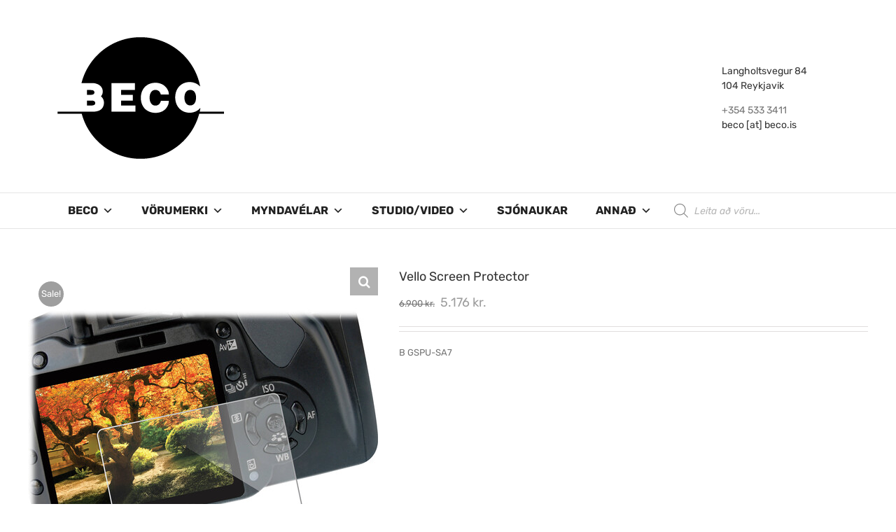

--- FILE ---
content_type: text/html; charset=UTF-8
request_url: https://www.beco.is/product/vello-screen-protector/
body_size: 30467
content:
<!DOCTYPE html>
<html class="avada-html-layout-wide avada-html-header-position-top" lang="en-GB" prefix="og: http://ogp.me/ns# fb: http://ogp.me/ns/fb#">
<head>
	<meta http-equiv="X-UA-Compatible" content="IE=edge" />
	<meta http-equiv="Content-Type" content="text/html; charset=utf-8"/>
	<meta name="viewport" content="width=device-width, initial-scale=1" />
	<meta name='robots' content='index, follow, max-image-preview:large, max-snippet:-1, max-video-preview:-1' />

	<!-- This site is optimized with the Yoast SEO plugin v21.1 - https://yoast.com/wordpress/plugins/seo/ -->
	<title>Vello Screen Protector - Beco</title>
	<link rel="canonical" href="https://www.beco.is/product/vello-screen-protector/" />
	<meta property="og:locale" content="en_GB" />
	<meta property="og:type" content="article" />
	<meta property="og:title" content="Vello Screen Protector - Beco" />
	<meta property="og:description" content="B GSPU-SA7" />
	<meta property="og:url" content="https://www.beco.is/product/vello-screen-protector/" />
	<meta property="og:site_name" content="Beco" />
	<meta property="article:publisher" content="https://www.facebook.com/Beco.ehf" />
	<meta property="article:modified_time" content="2021-12-06T09:53:24+00:00" />
	<meta property="og:image" content="https://www.beco.is/wp-content/uploads/2021/11/vello_gspu_cr6_screen_protector_ultra_for_1619029283_1627648.jpg" />
	<meta property="og:image:width" content="500" />
	<meta property="og:image:height" content="500" />
	<meta property="og:image:type" content="image/jpeg" />
	<meta name="twitter:card" content="summary_large_image" />
	<script type="application/ld+json" class="yoast-schema-graph">{"@context":"https://schema.org","@graph":[{"@type":"WebPage","@id":"https://www.beco.is/product/vello-screen-protector/","url":"https://www.beco.is/product/vello-screen-protector/","name":"Vello Screen Protector - Beco","isPartOf":{"@id":"https://www.beco.is/#website"},"primaryImageOfPage":{"@id":"https://www.beco.is/product/vello-screen-protector/#primaryimage"},"image":{"@id":"https://www.beco.is/product/vello-screen-protector/#primaryimage"},"thumbnailUrl":"https://www.beco.is/wp-content/uploads/2021/11/vello_gspu_cr6_screen_protector_ultra_for_1619029283_1627648.jpg","datePublished":"2021-11-25T16:32:29+00:00","dateModified":"2021-12-06T09:53:24+00:00","breadcrumb":{"@id":"https://www.beco.is/product/vello-screen-protector/#breadcrumb"},"inLanguage":"en-GB","potentialAction":[{"@type":"ReadAction","target":["https://www.beco.is/product/vello-screen-protector/"]}]},{"@type":"ImageObject","inLanguage":"en-GB","@id":"https://www.beco.is/product/vello-screen-protector/#primaryimage","url":"https://www.beco.is/wp-content/uploads/2021/11/vello_gspu_cr6_screen_protector_ultra_for_1619029283_1627648.jpg","contentUrl":"https://www.beco.is/wp-content/uploads/2021/11/vello_gspu_cr6_screen_protector_ultra_for_1619029283_1627648.jpg","width":500,"height":500},{"@type":"BreadcrumbList","@id":"https://www.beco.is/product/vello-screen-protector/#breadcrumb","itemListElement":[{"@type":"ListItem","position":1,"name":"Home","item":"https://www.beco.is/"},{"@type":"ListItem","position":2,"name":"Products","item":"https://www.beco.is/shop/"},{"@type":"ListItem","position":3,"name":"Vello Screen Protector"}]},{"@type":"WebSite","@id":"https://www.beco.is/#website","url":"https://www.beco.is/","name":"Beco","description":"Ljósmyndavörur og þjónusta","publisher":{"@id":"https://www.beco.is/#organization"},"potentialAction":[{"@type":"SearchAction","target":{"@type":"EntryPoint","urlTemplate":"https://www.beco.is/?s={search_term_string}"},"query-input":"required name=search_term_string"}],"inLanguage":"en-GB"},{"@type":"Organization","@id":"https://www.beco.is/#organization","name":"Beco","url":"https://www.beco.is/","logo":{"@type":"ImageObject","inLanguage":"en-GB","@id":"https://www.beco.is/#/schema/logo/image/","url":"https://www.beco.is/wp-content/uploads/2016/05/becologo_header1.png","contentUrl":"https://www.beco.is/wp-content/uploads/2016/05/becologo_header1.png","width":262,"height":200,"caption":"Beco"},"image":{"@id":"https://www.beco.is/#/schema/logo/image/"},"sameAs":["https://www.facebook.com/Beco.ehf"]}]}</script>
	<!-- / Yoast SEO plugin. -->


<link rel='dns-prefetch' href='//fonts.googleapis.com' />
<link rel="alternate" type="application/rss+xml" title="Beco &raquo; Feed" href="https://www.beco.is/feed/" />
<link rel="alternate" type="application/rss+xml" title="Beco &raquo; Comments Feed" href="https://www.beco.is/comments/feed/" />
		
		
		
		
		
		
		<meta property="og:title" content="Vello Screen Protector"/>
		<meta property="og:type" content="article"/>
		<meta property="og:url" content="https://www.beco.is/product/vello-screen-protector/"/>
		<meta property="og:site_name" content="Beco"/>
		<meta property="og:description" content=""/>

									<meta property="og:image" content="https://www.beco.is/wp-content/uploads/2021/11/vello_gspu_cr6_screen_protector_ultra_for_1619029283_1627648.jpg"/>
							<script type="text/javascript">
window._wpemojiSettings = {"baseUrl":"https:\/\/s.w.org\/images\/core\/emoji\/14.0.0\/72x72\/","ext":".png","svgUrl":"https:\/\/s.w.org\/images\/core\/emoji\/14.0.0\/svg\/","svgExt":".svg","source":{"concatemoji":"https:\/\/www.beco.is\/wp-includes\/js\/wp-emoji-release.min.js?ver=6.1.9"}};
/*! This file is auto-generated */
!function(e,a,t){var n,r,o,i=a.createElement("canvas"),p=i.getContext&&i.getContext("2d");function s(e,t){var a=String.fromCharCode,e=(p.clearRect(0,0,i.width,i.height),p.fillText(a.apply(this,e),0,0),i.toDataURL());return p.clearRect(0,0,i.width,i.height),p.fillText(a.apply(this,t),0,0),e===i.toDataURL()}function c(e){var t=a.createElement("script");t.src=e,t.defer=t.type="text/javascript",a.getElementsByTagName("head")[0].appendChild(t)}for(o=Array("flag","emoji"),t.supports={everything:!0,everythingExceptFlag:!0},r=0;r<o.length;r++)t.supports[o[r]]=function(e){if(p&&p.fillText)switch(p.textBaseline="top",p.font="600 32px Arial",e){case"flag":return s([127987,65039,8205,9895,65039],[127987,65039,8203,9895,65039])?!1:!s([55356,56826,55356,56819],[55356,56826,8203,55356,56819])&&!s([55356,57332,56128,56423,56128,56418,56128,56421,56128,56430,56128,56423,56128,56447],[55356,57332,8203,56128,56423,8203,56128,56418,8203,56128,56421,8203,56128,56430,8203,56128,56423,8203,56128,56447]);case"emoji":return!s([129777,127995,8205,129778,127999],[129777,127995,8203,129778,127999])}return!1}(o[r]),t.supports.everything=t.supports.everything&&t.supports[o[r]],"flag"!==o[r]&&(t.supports.everythingExceptFlag=t.supports.everythingExceptFlag&&t.supports[o[r]]);t.supports.everythingExceptFlag=t.supports.everythingExceptFlag&&!t.supports.flag,t.DOMReady=!1,t.readyCallback=function(){t.DOMReady=!0},t.supports.everything||(n=function(){t.readyCallback()},a.addEventListener?(a.addEventListener("DOMContentLoaded",n,!1),e.addEventListener("load",n,!1)):(e.attachEvent("onload",n),a.attachEvent("onreadystatechange",function(){"complete"===a.readyState&&t.readyCallback()})),(e=t.source||{}).concatemoji?c(e.concatemoji):e.wpemoji&&e.twemoji&&(c(e.twemoji),c(e.wpemoji)))}(window,document,window._wpemojiSettings);
</script>
<style type="text/css">
img.wp-smiley,
img.emoji {
	display: inline !important;
	border: none !important;
	box-shadow: none !important;
	height: 1em !important;
	width: 1em !important;
	margin: 0 0.07em !important;
	vertical-align: -0.1em !important;
	background: none !important;
	padding: 0 !important;
}
</style>
	<style id='pdfemb-pdf-embedder-viewer-style-inline-css' type='text/css'>
.wp-block-pdfemb-pdf-embedder-viewer{max-width:none}

</style>
<link rel='stylesheet' id='wc-blocks-vendors-style-css' href='https://www.beco.is/wp-content/plugins/woocommerce/packages/woocommerce-blocks/build/wc-blocks-vendors-style.css?ver=10.4.6' type='text/css' media='all' />
<link rel='stylesheet' id='wc-blocks-style-css' href='https://www.beco.is/wp-content/plugins/woocommerce/packages/woocommerce-blocks/build/wc-blocks-style.css?ver=10.4.6' type='text/css' media='all' />
<link rel='stylesheet' id='classic-theme-styles-css' href='https://www.beco.is/wp-includes/css/classic-themes.min.css?ver=1' type='text/css' media='all' />
<style id='global-styles-inline-css' type='text/css'>
body{--wp--preset--color--black: #000000;--wp--preset--color--cyan-bluish-gray: #abb8c3;--wp--preset--color--white: #ffffff;--wp--preset--color--pale-pink: #f78da7;--wp--preset--color--vivid-red: #cf2e2e;--wp--preset--color--luminous-vivid-orange: #ff6900;--wp--preset--color--luminous-vivid-amber: #fcb900;--wp--preset--color--light-green-cyan: #7bdcb5;--wp--preset--color--vivid-green-cyan: #00d084;--wp--preset--color--pale-cyan-blue: #8ed1fc;--wp--preset--color--vivid-cyan-blue: #0693e3;--wp--preset--color--vivid-purple: #9b51e0;--wp--preset--gradient--vivid-cyan-blue-to-vivid-purple: linear-gradient(135deg,rgba(6,147,227,1) 0%,rgb(155,81,224) 100%);--wp--preset--gradient--light-green-cyan-to-vivid-green-cyan: linear-gradient(135deg,rgb(122,220,180) 0%,rgb(0,208,130) 100%);--wp--preset--gradient--luminous-vivid-amber-to-luminous-vivid-orange: linear-gradient(135deg,rgba(252,185,0,1) 0%,rgba(255,105,0,1) 100%);--wp--preset--gradient--luminous-vivid-orange-to-vivid-red: linear-gradient(135deg,rgba(255,105,0,1) 0%,rgb(207,46,46) 100%);--wp--preset--gradient--very-light-gray-to-cyan-bluish-gray: linear-gradient(135deg,rgb(238,238,238) 0%,rgb(169,184,195) 100%);--wp--preset--gradient--cool-to-warm-spectrum: linear-gradient(135deg,rgb(74,234,220) 0%,rgb(151,120,209) 20%,rgb(207,42,186) 40%,rgb(238,44,130) 60%,rgb(251,105,98) 80%,rgb(254,248,76) 100%);--wp--preset--gradient--blush-light-purple: linear-gradient(135deg,rgb(255,206,236) 0%,rgb(152,150,240) 100%);--wp--preset--gradient--blush-bordeaux: linear-gradient(135deg,rgb(254,205,165) 0%,rgb(254,45,45) 50%,rgb(107,0,62) 100%);--wp--preset--gradient--luminous-dusk: linear-gradient(135deg,rgb(255,203,112) 0%,rgb(199,81,192) 50%,rgb(65,88,208) 100%);--wp--preset--gradient--pale-ocean: linear-gradient(135deg,rgb(255,245,203) 0%,rgb(182,227,212) 50%,rgb(51,167,181) 100%);--wp--preset--gradient--electric-grass: linear-gradient(135deg,rgb(202,248,128) 0%,rgb(113,206,126) 100%);--wp--preset--gradient--midnight: linear-gradient(135deg,rgb(2,3,129) 0%,rgb(40,116,252) 100%);--wp--preset--duotone--dark-grayscale: url('#wp-duotone-dark-grayscale');--wp--preset--duotone--grayscale: url('#wp-duotone-grayscale');--wp--preset--duotone--purple-yellow: url('#wp-duotone-purple-yellow');--wp--preset--duotone--blue-red: url('#wp-duotone-blue-red');--wp--preset--duotone--midnight: url('#wp-duotone-midnight');--wp--preset--duotone--magenta-yellow: url('#wp-duotone-magenta-yellow');--wp--preset--duotone--purple-green: url('#wp-duotone-purple-green');--wp--preset--duotone--blue-orange: url('#wp-duotone-blue-orange');--wp--preset--font-size--small: 9.75px;--wp--preset--font-size--medium: 20px;--wp--preset--font-size--large: 19.5px;--wp--preset--font-size--x-large: 42px;--wp--preset--font-size--normal: 13px;--wp--preset--font-size--xlarge: 26px;--wp--preset--font-size--huge: 39px;--wp--preset--spacing--20: 0.44rem;--wp--preset--spacing--30: 0.67rem;--wp--preset--spacing--40: 1rem;--wp--preset--spacing--50: 1.5rem;--wp--preset--spacing--60: 2.25rem;--wp--preset--spacing--70: 3.38rem;--wp--preset--spacing--80: 5.06rem;}:where(.is-layout-flex){gap: 0.5em;}body .is-layout-flow > .alignleft{float: left;margin-inline-start: 0;margin-inline-end: 2em;}body .is-layout-flow > .alignright{float: right;margin-inline-start: 2em;margin-inline-end: 0;}body .is-layout-flow > .aligncenter{margin-left: auto !important;margin-right: auto !important;}body .is-layout-constrained > .alignleft{float: left;margin-inline-start: 0;margin-inline-end: 2em;}body .is-layout-constrained > .alignright{float: right;margin-inline-start: 2em;margin-inline-end: 0;}body .is-layout-constrained > .aligncenter{margin-left: auto !important;margin-right: auto !important;}body .is-layout-constrained > :where(:not(.alignleft):not(.alignright):not(.alignfull)){max-width: var(--wp--style--global--content-size);margin-left: auto !important;margin-right: auto !important;}body .is-layout-constrained > .alignwide{max-width: var(--wp--style--global--wide-size);}body .is-layout-flex{display: flex;}body .is-layout-flex{flex-wrap: wrap;align-items: center;}body .is-layout-flex > *{margin: 0;}:where(.wp-block-columns.is-layout-flex){gap: 2em;}.has-black-color{color: var(--wp--preset--color--black) !important;}.has-cyan-bluish-gray-color{color: var(--wp--preset--color--cyan-bluish-gray) !important;}.has-white-color{color: var(--wp--preset--color--white) !important;}.has-pale-pink-color{color: var(--wp--preset--color--pale-pink) !important;}.has-vivid-red-color{color: var(--wp--preset--color--vivid-red) !important;}.has-luminous-vivid-orange-color{color: var(--wp--preset--color--luminous-vivid-orange) !important;}.has-luminous-vivid-amber-color{color: var(--wp--preset--color--luminous-vivid-amber) !important;}.has-light-green-cyan-color{color: var(--wp--preset--color--light-green-cyan) !important;}.has-vivid-green-cyan-color{color: var(--wp--preset--color--vivid-green-cyan) !important;}.has-pale-cyan-blue-color{color: var(--wp--preset--color--pale-cyan-blue) !important;}.has-vivid-cyan-blue-color{color: var(--wp--preset--color--vivid-cyan-blue) !important;}.has-vivid-purple-color{color: var(--wp--preset--color--vivid-purple) !important;}.has-black-background-color{background-color: var(--wp--preset--color--black) !important;}.has-cyan-bluish-gray-background-color{background-color: var(--wp--preset--color--cyan-bluish-gray) !important;}.has-white-background-color{background-color: var(--wp--preset--color--white) !important;}.has-pale-pink-background-color{background-color: var(--wp--preset--color--pale-pink) !important;}.has-vivid-red-background-color{background-color: var(--wp--preset--color--vivid-red) !important;}.has-luminous-vivid-orange-background-color{background-color: var(--wp--preset--color--luminous-vivid-orange) !important;}.has-luminous-vivid-amber-background-color{background-color: var(--wp--preset--color--luminous-vivid-amber) !important;}.has-light-green-cyan-background-color{background-color: var(--wp--preset--color--light-green-cyan) !important;}.has-vivid-green-cyan-background-color{background-color: var(--wp--preset--color--vivid-green-cyan) !important;}.has-pale-cyan-blue-background-color{background-color: var(--wp--preset--color--pale-cyan-blue) !important;}.has-vivid-cyan-blue-background-color{background-color: var(--wp--preset--color--vivid-cyan-blue) !important;}.has-vivid-purple-background-color{background-color: var(--wp--preset--color--vivid-purple) !important;}.has-black-border-color{border-color: var(--wp--preset--color--black) !important;}.has-cyan-bluish-gray-border-color{border-color: var(--wp--preset--color--cyan-bluish-gray) !important;}.has-white-border-color{border-color: var(--wp--preset--color--white) !important;}.has-pale-pink-border-color{border-color: var(--wp--preset--color--pale-pink) !important;}.has-vivid-red-border-color{border-color: var(--wp--preset--color--vivid-red) !important;}.has-luminous-vivid-orange-border-color{border-color: var(--wp--preset--color--luminous-vivid-orange) !important;}.has-luminous-vivid-amber-border-color{border-color: var(--wp--preset--color--luminous-vivid-amber) !important;}.has-light-green-cyan-border-color{border-color: var(--wp--preset--color--light-green-cyan) !important;}.has-vivid-green-cyan-border-color{border-color: var(--wp--preset--color--vivid-green-cyan) !important;}.has-pale-cyan-blue-border-color{border-color: var(--wp--preset--color--pale-cyan-blue) !important;}.has-vivid-cyan-blue-border-color{border-color: var(--wp--preset--color--vivid-cyan-blue) !important;}.has-vivid-purple-border-color{border-color: var(--wp--preset--color--vivid-purple) !important;}.has-vivid-cyan-blue-to-vivid-purple-gradient-background{background: var(--wp--preset--gradient--vivid-cyan-blue-to-vivid-purple) !important;}.has-light-green-cyan-to-vivid-green-cyan-gradient-background{background: var(--wp--preset--gradient--light-green-cyan-to-vivid-green-cyan) !important;}.has-luminous-vivid-amber-to-luminous-vivid-orange-gradient-background{background: var(--wp--preset--gradient--luminous-vivid-amber-to-luminous-vivid-orange) !important;}.has-luminous-vivid-orange-to-vivid-red-gradient-background{background: var(--wp--preset--gradient--luminous-vivid-orange-to-vivid-red) !important;}.has-very-light-gray-to-cyan-bluish-gray-gradient-background{background: var(--wp--preset--gradient--very-light-gray-to-cyan-bluish-gray) !important;}.has-cool-to-warm-spectrum-gradient-background{background: var(--wp--preset--gradient--cool-to-warm-spectrum) !important;}.has-blush-light-purple-gradient-background{background: var(--wp--preset--gradient--blush-light-purple) !important;}.has-blush-bordeaux-gradient-background{background: var(--wp--preset--gradient--blush-bordeaux) !important;}.has-luminous-dusk-gradient-background{background: var(--wp--preset--gradient--luminous-dusk) !important;}.has-pale-ocean-gradient-background{background: var(--wp--preset--gradient--pale-ocean) !important;}.has-electric-grass-gradient-background{background: var(--wp--preset--gradient--electric-grass) !important;}.has-midnight-gradient-background{background: var(--wp--preset--gradient--midnight) !important;}.has-small-font-size{font-size: var(--wp--preset--font-size--small) !important;}.has-medium-font-size{font-size: var(--wp--preset--font-size--medium) !important;}.has-large-font-size{font-size: var(--wp--preset--font-size--large) !important;}.has-x-large-font-size{font-size: var(--wp--preset--font-size--x-large) !important;}
.wp-block-navigation a:where(:not(.wp-element-button)){color: inherit;}
:where(.wp-block-columns.is-layout-flex){gap: 2em;}
.wp-block-pullquote{font-size: 1.5em;line-height: 1.6;}
</style>
<link rel='stylesheet' id='jquery-ui-css' href='https://www.beco.is/wp-content/plugins/advance-search/inc/common/css/jquery-ui.css?ver=1.1.6' type='text/css' media='all' />
<link rel='stylesheet' id='font-awesome.min-css' href='https://www.beco.is/wp-content/plugins/advance-search/assets/css/font-awesome.min.css?ver=1.1.6' type='text/css' media='all' />
<link rel='stylesheet' id='advance-search-css' href='https://www.beco.is/wp-content/plugins/advance-search/inc/common/css/advance-search-common.css?ver=1.1.6' type='text/css' media='all' />
<link rel='stylesheet' id='rs-plugin-settings-css' href='https://www.beco.is/wp-content/plugins/revslider/public/assets/css/rs6.css?ver=6.2.23' type='text/css' media='all' />
<style id='rs-plugin-settings-inline-css' type='text/css'>
#rs-demo-id {}
</style>
<link rel='stylesheet' id='wpb-wl-fancybox-css' href='https://www.beco.is/wp-content/plugins/woocommerce-lightbox/assets/css/jquery.fancybox.min.css?ver=6.1.9' type='text/css' media='all' />
<link rel='stylesheet' id='wpb-wl-magnific-popup-css' href='https://www.beco.is/wp-content/plugins/woocommerce-lightbox/assets/css/magnific-popup.css?ver=1.0' type='text/css' media='all' />
<link rel='stylesheet' id='wpb-wl-main-css' href='https://www.beco.is/wp-content/plugins/woocommerce-lightbox/assets/css/main.css?ver=1.0' type='text/css' media='all' />
<link rel='stylesheet' id='nb-styles-css' href='https://www.beco.is/wp-content/plugins/woocommerce-new-product-badge/assets/css/style.css?ver=6.1.9' type='text/css' media='all' />
<link rel='stylesheet' id='photoswipe-css' href='https://www.beco.is/wp-content/plugins/woocommerce/assets/css/photoswipe/photoswipe.min.css?ver=7.9.0' type='text/css' media='all' />
<link rel='stylesheet' id='photoswipe-default-skin-css' href='https://www.beco.is/wp-content/plugins/woocommerce/assets/css/photoswipe/default-skin/default-skin.min.css?ver=7.9.0' type='text/css' media='all' />
<style id='woocommerce-inline-inline-css' type='text/css'>
.woocommerce form .form-row .required { visibility: visible; }
</style>
<link rel='stylesheet' id='googlefonts-css' href='https://fonts.googleapis.com/css?family=Rubik:500|Rubik:600|Rubik:700|Rubik:400&subset=latin' type='text/css' media='all' />
<link rel='stylesheet' id='cff-css' href='https://www.beco.is/wp-content/plugins/custom-facebook-feed-pro/assets/css/cff-style.min.css?ver=4.7.3' type='text/css' media='all' />
<link rel='stylesheet' id='megamenu-css' href='https://www.beco.is/wp-content/uploads/maxmegamenu/style.css?ver=586ba1' type='text/css' media='all' />
<link rel='stylesheet' id='dashicons-css' href='https://www.beco.is/wp-includes/css/dashicons.min.css?ver=6.1.9' type='text/css' media='all' />
<style id='dashicons-inline-css' type='text/css'>
[data-font="Dashicons"]:before {font-family: 'Dashicons' !important;content: attr(data-icon) !important;speak: none !important;font-weight: normal !important;font-variant: normal !important;text-transform: none !important;line-height: 1 !important;font-style: normal !important;-webkit-font-smoothing: antialiased !important;-moz-osx-font-smoothing: grayscale !important;}
</style>
<link rel='stylesheet' id='megamenu-google-fonts-css' href='//fonts.googleapis.com/css?family=Rubik%3A400%2C700&#038;ver=6.1.9' type='text/css' media='all' />
<link rel='stylesheet' id='megamenu-genericons-css' href='https://www.beco.is/wp-content/plugins/megamenu-pro/icons/genericons/genericons/genericons.css?ver=2.0.1' type='text/css' media='all' />
<link rel='stylesheet' id='megamenu-fontawesome-css' href='https://www.beco.is/wp-content/plugins/megamenu-pro/icons/fontawesome/css/font-awesome.min.css?ver=2.0.1' type='text/css' media='all' />
<link rel='stylesheet' id='megamenu-fontawesome5-css' href='https://www.beco.is/wp-content/plugins/megamenu-pro/icons/fontawesome5/css/all.min.css?ver=2.0.1' type='text/css' media='all' />
<link rel='stylesheet' id='ywctm-frontend-css' href='https://www.beco.is/wp-content/plugins/yith-woocommerce-catalog-mode/assets/css/frontend.min.css?ver=2.27.0' type='text/css' media='all' />
<style id='ywctm-frontend-inline-css' type='text/css'>
form.cart button.single_add_to_cart_button, form.cart .quantity, .widget.woocommerce.widget_shopping_cart{display: none !important}
</style>
<link rel='stylesheet' id='dgwt-wcas-style-css' href='https://www.beco.is/wp-content/plugins/ajax-search-for-woocommerce/assets/css/style.min.css?ver=1.32.0' type='text/css' media='all' />
<!--[if IE]>
<link rel='stylesheet' id='avada-IE-css' href='https://www.beco.is/wp-content/themes/Avada/assets/css/dynamic/ie.min.css?ver=7.3.1' type='text/css' media='all' />
<style id='avada-IE-inline-css' type='text/css'>
.avada-select-parent .select-arrow{background-color:#ffffff}
.select-arrow{background-color:#ffffff}
</style>
<![endif]-->
<link rel='stylesheet' id='tablepress-default-css' href='https://www.beco.is/wp-content/plugins/tablepress/css/build/default.css?ver=2.4.4' type='text/css' media='all' />
<link rel='stylesheet' id='fusion-dynamic-css-css' href='https://www.beco.is/wp-content/uploads/fusion-styles/34852d5bedfe6eafd536809e4d530c50.min.css?ver=3.3.1' type='text/css' media='all' />
<script type="text/template" id="tmpl-variation-template">
	<div class="woocommerce-variation-description">{{{ data.variation.variation_description }}}</div>
	<div class="woocommerce-variation-price">{{{ data.variation.price_html }}}</div>
	<div class="woocommerce-variation-availability">{{{ data.variation.availability_html }}}</div>
</script>
<script type="text/template" id="tmpl-unavailable-variation-template">
	<p>Sorry, this product is unavailable. Please choose a different combination.</p>
</script>
<script type='text/javascript' src='https://www.beco.is/wp-includes/js/jquery/jquery.min.js?ver=3.6.1' id='jquery-core-js'></script>
<script type='text/javascript' src='https://www.beco.is/wp-includes/js/jquery/jquery-migrate.min.js?ver=3.3.2' id='jquery-migrate-js'></script>
<script type='text/javascript' src='https://www.beco.is/wp-content/plugins/advance-search/inc/frontend/js/advance-search-frontend.js?ver=1.1.6' id='advance-search-js'></script>
<script type='text/javascript' src='https://www.beco.is/wp-content/plugins/revslider/public/assets/js/rbtools.min.js?ver=6.2.23' id='tp-tools-js'></script>
<script type='text/javascript' src='https://www.beco.is/wp-content/plugins/revslider/public/assets/js/rs6.min.js?ver=6.2.23' id='revmin-js'></script>
<link rel="https://api.w.org/" href="https://www.beco.is/wp-json/" /><link rel="alternate" type="application/json" href="https://www.beco.is/wp-json/wp/v2/product/27790" /><link rel="EditURI" type="application/rsd+xml" title="RSD" href="https://www.beco.is/xmlrpc.php?rsd" />
<link rel="wlwmanifest" type="application/wlwmanifest+xml" href="https://www.beco.is/wp-includes/wlwmanifest.xml" />
<meta name="generator" content="WordPress 6.1.9" />
<meta name="generator" content="WooCommerce 7.9.0" />
<link rel='shortlink' href='https://www.beco.is/?p=27790' />
<link rel="alternate" type="application/json+oembed" href="https://www.beco.is/wp-json/oembed/1.0/embed?url=https%3A%2F%2Fwww.beco.is%2Fproduct%2Fvello-screen-protector%2F" />
<link rel="alternate" type="text/xml+oembed" href="https://www.beco.is/wp-json/oembed/1.0/embed?url=https%3A%2F%2Fwww.beco.is%2Fproduct%2Fvello-screen-protector%2F&#038;format=xml" />
<!-- Custom Facebook Feed JS vars -->
<script type="text/javascript">
var cffsiteurl = "https://www.beco.is/wp-content/plugins";
var cffajaxurl = "https://www.beco.is/wp-admin/admin-ajax.php";


var cfflinkhashtags = "true";
</script>
<style type='text/css' media='screen'>
	h3{ font-family:"Rubik", arial, sans-serif;}
	h4{ font-family:"Rubik", arial, sans-serif;}
	h5{ font-family:"Rubik", arial, sans-serif;}
	h6{ font-family:"Rubik", arial, sans-serif;}
	blockquote{ font-family:"Rubik", arial, sans-serif;}
	p{ font-family:"Rubik", arial, sans-serif;}
	li{ font-family:"Rubik", arial, sans-serif;}
	h2{ font-family:"Rubik", arial, sans-serif;}
	h1{ font-family:"Rubik", arial, sans-serif;}
	p{ font-family:"Rubik", arial, sans-serif;}
</style>
<!-- fonts delivered by Wordpress Google Fonts, a plugin by Adrian3.com -->		<style>
			.dgwt-wcas-ico-magnifier,.dgwt-wcas-ico-magnifier-handler{max-width:20px}.dgwt-wcas-search-wrapp{max-width:1100px}.dgwt-wcas-search-wrapp .dgwt-wcas-sf-wrapp input[type=search].dgwt-wcas-search-input,.dgwt-wcas-search-wrapp .dgwt-wcas-sf-wrapp input[type=search].dgwt-wcas-search-input:hover,.dgwt-wcas-search-wrapp .dgwt-wcas-sf-wrapp input[type=search].dgwt-wcas-search-input:focus{background-color:#fff;color:#0a0a0a;border-color:#fff}.dgwt-wcas-sf-wrapp input[type=search].dgwt-wcas-search-input::placeholder{color:#0a0a0a;opacity:.3}.dgwt-wcas-sf-wrapp input[type=search].dgwt-wcas-search-input::-webkit-input-placeholder{color:#0a0a0a;opacity:.3}.dgwt-wcas-sf-wrapp input[type=search].dgwt-wcas-search-input:-moz-placeholder{color:#0a0a0a;opacity:.3}.dgwt-wcas-sf-wrapp input[type=search].dgwt-wcas-search-input::-moz-placeholder{color:#0a0a0a;opacity:.3}.dgwt-wcas-sf-wrapp input[type=search].dgwt-wcas-search-input:-ms-input-placeholder{color:#0a0a0a}.dgwt-wcas-no-submit.dgwt-wcas-search-wrapp .dgwt-wcas-ico-magnifier path,.dgwt-wcas-search-wrapp .dgwt-wcas-close path{fill:#0a0a0a}.dgwt-wcas-loader-circular-path{stroke:#0a0a0a}.dgwt-wcas-preloader{opacity:.6}.dgwt-wcas-suggestions-wrapp *,.dgwt-wcas-details-wrapp *,.dgwt-wcas-sd,.dgwt-wcas-suggestion *{color:#0a0a0a}.dgwt-wcas-search-icon{color:#727272}.dgwt-wcas-search-icon path{fill:#727272}		</style>
		<style type="text/css" id="css-fb-visibility">@media screen and (max-width: 640px){body:not(.fusion-builder-ui-wireframe) .fusion-no-small-visibility{display:none !important;}body:not(.fusion-builder-ui-wireframe) .sm-text-align-center{text-align:center !important;}body:not(.fusion-builder-ui-wireframe) .sm-text-align-left{text-align:left !important;}body:not(.fusion-builder-ui-wireframe) .sm-text-align-right{text-align:right !important;}body:not(.fusion-builder-ui-wireframe) .sm-mx-auto{margin-left:auto !important;margin-right:auto !important;}body:not(.fusion-builder-ui-wireframe) .sm-ml-auto{margin-left:auto !important;}body:not(.fusion-builder-ui-wireframe) .sm-mr-auto{margin-right:auto !important;}body:not(.fusion-builder-ui-wireframe) .fusion-absolute-position-small{position:absolute;top:auto;width:100%;}}@media screen and (min-width: 641px) and (max-width: 1024px){body:not(.fusion-builder-ui-wireframe) .fusion-no-medium-visibility{display:none !important;}body:not(.fusion-builder-ui-wireframe) .md-text-align-center{text-align:center !important;}body:not(.fusion-builder-ui-wireframe) .md-text-align-left{text-align:left !important;}body:not(.fusion-builder-ui-wireframe) .md-text-align-right{text-align:right !important;}body:not(.fusion-builder-ui-wireframe) .md-mx-auto{margin-left:auto !important;margin-right:auto !important;}body:not(.fusion-builder-ui-wireframe) .md-ml-auto{margin-left:auto !important;}body:not(.fusion-builder-ui-wireframe) .md-mr-auto{margin-right:auto !important;}body:not(.fusion-builder-ui-wireframe) .fusion-absolute-position-medium{position:absolute;top:auto;width:100%;}}@media screen and (min-width: 1025px){body:not(.fusion-builder-ui-wireframe) .fusion-no-large-visibility{display:none !important;}body:not(.fusion-builder-ui-wireframe) .lg-text-align-center{text-align:center !important;}body:not(.fusion-builder-ui-wireframe) .lg-text-align-left{text-align:left !important;}body:not(.fusion-builder-ui-wireframe) .lg-text-align-right{text-align:right !important;}body:not(.fusion-builder-ui-wireframe) .lg-mx-auto{margin-left:auto !important;margin-right:auto !important;}body:not(.fusion-builder-ui-wireframe) .lg-ml-auto{margin-left:auto !important;}body:not(.fusion-builder-ui-wireframe) .lg-mr-auto{margin-right:auto !important;}body:not(.fusion-builder-ui-wireframe) .fusion-absolute-position-large{position:absolute;top:auto;width:100%;}}</style>	<noscript><style>.woocommerce-product-gallery{ opacity: 1 !important; }</style></noscript>
	<meta name="generator" content="Powered by Slider Revolution 6.2.23 - responsive, Mobile-Friendly Slider Plugin for WordPress with comfortable drag and drop interface." />
<link rel="icon" href="https://www.beco.is/wp-content/uploads/2015/03/beco_icon-54f5dfd0v1_site_icon-64x64.png" sizes="32x32" />
<link rel="icon" href="https://www.beco.is/wp-content/uploads/2015/03/beco_icon-54f5dfd0v1_site_icon-200x200.png" sizes="192x192" />
<link rel="apple-touch-icon" href="https://www.beco.is/wp-content/uploads/2015/03/beco_icon-54f5dfd0v1_site_icon-200x200.png" />
<meta name="msapplication-TileImage" content="https://www.beco.is/wp-content/uploads/2015/03/beco_icon-54f5dfd0v1_site_icon-300x300.png" />
<script type="text/javascript">function setREVStartSize(e){
			//window.requestAnimationFrame(function() {				 
				window.RSIW = window.RSIW===undefined ? window.innerWidth : window.RSIW;	
				window.RSIH = window.RSIH===undefined ? window.innerHeight : window.RSIH;	
				try {								
					var pw = document.getElementById(e.c).parentNode.offsetWidth,
						newh;
					pw = pw===0 || isNaN(pw) ? window.RSIW : pw;
					e.tabw = e.tabw===undefined ? 0 : parseInt(e.tabw);
					e.thumbw = e.thumbw===undefined ? 0 : parseInt(e.thumbw);
					e.tabh = e.tabh===undefined ? 0 : parseInt(e.tabh);
					e.thumbh = e.thumbh===undefined ? 0 : parseInt(e.thumbh);
					e.tabhide = e.tabhide===undefined ? 0 : parseInt(e.tabhide);
					e.thumbhide = e.thumbhide===undefined ? 0 : parseInt(e.thumbhide);
					e.mh = e.mh===undefined || e.mh=="" || e.mh==="auto" ? 0 : parseInt(e.mh,0);		
					if(e.layout==="fullscreen" || e.l==="fullscreen") 						
						newh = Math.max(e.mh,window.RSIH);					
					else{					
						e.gw = Array.isArray(e.gw) ? e.gw : [e.gw];
						for (var i in e.rl) if (e.gw[i]===undefined || e.gw[i]===0) e.gw[i] = e.gw[i-1];					
						e.gh = e.el===undefined || e.el==="" || (Array.isArray(e.el) && e.el.length==0)? e.gh : e.el;
						e.gh = Array.isArray(e.gh) ? e.gh : [e.gh];
						for (var i in e.rl) if (e.gh[i]===undefined || e.gh[i]===0) e.gh[i] = e.gh[i-1];
											
						var nl = new Array(e.rl.length),
							ix = 0,						
							sl;					
						e.tabw = e.tabhide>=pw ? 0 : e.tabw;
						e.thumbw = e.thumbhide>=pw ? 0 : e.thumbw;
						e.tabh = e.tabhide>=pw ? 0 : e.tabh;
						e.thumbh = e.thumbhide>=pw ? 0 : e.thumbh;					
						for (var i in e.rl) nl[i] = e.rl[i]<window.RSIW ? 0 : e.rl[i];
						sl = nl[0];									
						for (var i in nl) if (sl>nl[i] && nl[i]>0) { sl = nl[i]; ix=i;}															
						var m = pw>(e.gw[ix]+e.tabw+e.thumbw) ? 1 : (pw-(e.tabw+e.thumbw)) / (e.gw[ix]);					
						newh =  (e.gh[ix] * m) + (e.tabh + e.thumbh);
					}				
					if(window.rs_init_css===undefined) window.rs_init_css = document.head.appendChild(document.createElement("style"));					
					document.getElementById(e.c).height = newh+"px";
					window.rs_init_css.innerHTML += "#"+e.c+"_wrapper { height: "+newh+"px }";				
				} catch(e){
					console.log("Failure at Presize of Slider:" + e)
				}					   
			//});
		  };</script>
		<script type="text/javascript">
			var doc = document.documentElement;
			doc.setAttribute( 'data-useragent', navigator.userAgent );
		</script>
		<style type="text/css">/** Mega Menu CSS: fs **/</style>

	</head>

<body class="product-template-default single single-product postid-27790 theme-Avada wpb-wl-woocommerce woocommerce woocommerce-page woocommerce-no-js mega-menu-main-navigation fusion-image-hovers fusion-pagination-sizing fusion-button_size-large fusion-button_type-flat fusion-button_span-no avada-image-rollover-circle-yes avada-image-rollover-no fusion-has-button-gradient fusion-body ltr fusion-sticky-header no-tablet-sticky-header no-mobile-sticky-header no-mobile-slidingbar no-mobile-totop avada-has-rev-slider-styles fusion-disable-outline fusion-sub-menu-fade mobile-logo-pos-left layout-wide-mode avada-has-boxed-modal-shadow-none layout-scroll-offset-full avada-has-zero-margin-offset-top fusion-top-header menu-text-align-center fusion-woo-product-design-clean fusion-woo-shop-page-columns-6 fusion-woo-related-columns-4 fusion-woo-archive-page-columns-4 fusion-woocommerce-equal-heights woo-tabs-horizontal woo-sale-badge-circle woo-outofstock-badge-top_bar mobile-menu-design-classic fusion-show-pagination-text fusion-header-layout-v4 avada-responsive avada-footer-fx-parallax-effect avada-menu-highlight-style-bar fusion-search-form-classic fusion-main-menu-search-dropdown fusion-avatar-square avada-sticky-shrinkage avada-dropdown-styles avada-blog-layout-large avada-blog-archive-layout-large avada-header-shadow-no avada-menu-icon-position-left avada-has-megamenu-shadow avada-has-breadcrumb-mobile-hidden avada-has-titlebar-hide avada-has-pagination-padding avada-flyout-menu-direction-fade avada-ec-views-v1" >
	<svg xmlns="http://www.w3.org/2000/svg" viewBox="0 0 0 0" width="0" height="0" focusable="false" role="none" style="visibility: hidden; position: absolute; left: -9999px; overflow: hidden;" ><defs><filter id="wp-duotone-dark-grayscale"><feColorMatrix color-interpolation-filters="sRGB" type="matrix" values=" .299 .587 .114 0 0 .299 .587 .114 0 0 .299 .587 .114 0 0 .299 .587 .114 0 0 " /><feComponentTransfer color-interpolation-filters="sRGB" ><feFuncR type="table" tableValues="0 0.49803921568627" /><feFuncG type="table" tableValues="0 0.49803921568627" /><feFuncB type="table" tableValues="0 0.49803921568627" /><feFuncA type="table" tableValues="1 1" /></feComponentTransfer><feComposite in2="SourceGraphic" operator="in" /></filter></defs></svg><svg xmlns="http://www.w3.org/2000/svg" viewBox="0 0 0 0" width="0" height="0" focusable="false" role="none" style="visibility: hidden; position: absolute; left: -9999px; overflow: hidden;" ><defs><filter id="wp-duotone-grayscale"><feColorMatrix color-interpolation-filters="sRGB" type="matrix" values=" .299 .587 .114 0 0 .299 .587 .114 0 0 .299 .587 .114 0 0 .299 .587 .114 0 0 " /><feComponentTransfer color-interpolation-filters="sRGB" ><feFuncR type="table" tableValues="0 1" /><feFuncG type="table" tableValues="0 1" /><feFuncB type="table" tableValues="0 1" /><feFuncA type="table" tableValues="1 1" /></feComponentTransfer><feComposite in2="SourceGraphic" operator="in" /></filter></defs></svg><svg xmlns="http://www.w3.org/2000/svg" viewBox="0 0 0 0" width="0" height="0" focusable="false" role="none" style="visibility: hidden; position: absolute; left: -9999px; overflow: hidden;" ><defs><filter id="wp-duotone-purple-yellow"><feColorMatrix color-interpolation-filters="sRGB" type="matrix" values=" .299 .587 .114 0 0 .299 .587 .114 0 0 .299 .587 .114 0 0 .299 .587 .114 0 0 " /><feComponentTransfer color-interpolation-filters="sRGB" ><feFuncR type="table" tableValues="0.54901960784314 0.98823529411765" /><feFuncG type="table" tableValues="0 1" /><feFuncB type="table" tableValues="0.71764705882353 0.25490196078431" /><feFuncA type="table" tableValues="1 1" /></feComponentTransfer><feComposite in2="SourceGraphic" operator="in" /></filter></defs></svg><svg xmlns="http://www.w3.org/2000/svg" viewBox="0 0 0 0" width="0" height="0" focusable="false" role="none" style="visibility: hidden; position: absolute; left: -9999px; overflow: hidden;" ><defs><filter id="wp-duotone-blue-red"><feColorMatrix color-interpolation-filters="sRGB" type="matrix" values=" .299 .587 .114 0 0 .299 .587 .114 0 0 .299 .587 .114 0 0 .299 .587 .114 0 0 " /><feComponentTransfer color-interpolation-filters="sRGB" ><feFuncR type="table" tableValues="0 1" /><feFuncG type="table" tableValues="0 0.27843137254902" /><feFuncB type="table" tableValues="0.5921568627451 0.27843137254902" /><feFuncA type="table" tableValues="1 1" /></feComponentTransfer><feComposite in2="SourceGraphic" operator="in" /></filter></defs></svg><svg xmlns="http://www.w3.org/2000/svg" viewBox="0 0 0 0" width="0" height="0" focusable="false" role="none" style="visibility: hidden; position: absolute; left: -9999px; overflow: hidden;" ><defs><filter id="wp-duotone-midnight"><feColorMatrix color-interpolation-filters="sRGB" type="matrix" values=" .299 .587 .114 0 0 .299 .587 .114 0 0 .299 .587 .114 0 0 .299 .587 .114 0 0 " /><feComponentTransfer color-interpolation-filters="sRGB" ><feFuncR type="table" tableValues="0 0" /><feFuncG type="table" tableValues="0 0.64705882352941" /><feFuncB type="table" tableValues="0 1" /><feFuncA type="table" tableValues="1 1" /></feComponentTransfer><feComposite in2="SourceGraphic" operator="in" /></filter></defs></svg><svg xmlns="http://www.w3.org/2000/svg" viewBox="0 0 0 0" width="0" height="0" focusable="false" role="none" style="visibility: hidden; position: absolute; left: -9999px; overflow: hidden;" ><defs><filter id="wp-duotone-magenta-yellow"><feColorMatrix color-interpolation-filters="sRGB" type="matrix" values=" .299 .587 .114 0 0 .299 .587 .114 0 0 .299 .587 .114 0 0 .299 .587 .114 0 0 " /><feComponentTransfer color-interpolation-filters="sRGB" ><feFuncR type="table" tableValues="0.78039215686275 1" /><feFuncG type="table" tableValues="0 0.94901960784314" /><feFuncB type="table" tableValues="0.35294117647059 0.47058823529412" /><feFuncA type="table" tableValues="1 1" /></feComponentTransfer><feComposite in2="SourceGraphic" operator="in" /></filter></defs></svg><svg xmlns="http://www.w3.org/2000/svg" viewBox="0 0 0 0" width="0" height="0" focusable="false" role="none" style="visibility: hidden; position: absolute; left: -9999px; overflow: hidden;" ><defs><filter id="wp-duotone-purple-green"><feColorMatrix color-interpolation-filters="sRGB" type="matrix" values=" .299 .587 .114 0 0 .299 .587 .114 0 0 .299 .587 .114 0 0 .299 .587 .114 0 0 " /><feComponentTransfer color-interpolation-filters="sRGB" ><feFuncR type="table" tableValues="0.65098039215686 0.40392156862745" /><feFuncG type="table" tableValues="0 1" /><feFuncB type="table" tableValues="0.44705882352941 0.4" /><feFuncA type="table" tableValues="1 1" /></feComponentTransfer><feComposite in2="SourceGraphic" operator="in" /></filter></defs></svg><svg xmlns="http://www.w3.org/2000/svg" viewBox="0 0 0 0" width="0" height="0" focusable="false" role="none" style="visibility: hidden; position: absolute; left: -9999px; overflow: hidden;" ><defs><filter id="wp-duotone-blue-orange"><feColorMatrix color-interpolation-filters="sRGB" type="matrix" values=" .299 .587 .114 0 0 .299 .587 .114 0 0 .299 .587 .114 0 0 .299 .587 .114 0 0 " /><feComponentTransfer color-interpolation-filters="sRGB" ><feFuncR type="table" tableValues="0.098039215686275 1" /><feFuncG type="table" tableValues="0 0.66274509803922" /><feFuncB type="table" tableValues="0.84705882352941 0.41960784313725" /><feFuncA type="table" tableValues="1 1" /></feComponentTransfer><feComposite in2="SourceGraphic" operator="in" /></filter></defs></svg>	<a class="skip-link screen-reader-text" href="#content">Skip to content</a>

	<div id="boxed-wrapper">
		<div class="fusion-sides-frame"></div>
		<div id="wrapper" class="fusion-wrapper">
			<div id="home" style="position:relative;top:-1px;"></div>
			
				
			<header class="fusion-header-wrapper">
				<div class="fusion-header-v4 fusion-logo-alignment fusion-logo-left fusion-sticky-menu- fusion-sticky-logo- fusion-mobile-logo- fusion-sticky-menu-only fusion-header-menu-align-center fusion-mobile-menu-design-classic">
					<div class="fusion-header-sticky-height"></div>
<div class="fusion-sticky-header-wrapper"> <!-- start fusion sticky header wrapper -->
	<div class="fusion-header">
		<div class="fusion-row">
							<div class="fusion-logo" data-margin-top="10px" data-margin-bottom="5px" data-margin-left="30px" data-margin-right="0px">
			<a class="fusion-logo-link"  href="https://www.beco.is/" >

						<!-- standard logo -->
			<img src="https://www.beco.is/wp-content/uploads/2016/05/becologo_header1.png" srcset="https://www.beco.is/wp-content/uploads/2016/05/becologo_header1.png 1x" width="262" height="200" alt="Beco Logo" data-retina_logo_url="" class="fusion-standard-logo" />

			
					</a>
		
<div class="fusion-header-content-3-wrapper">
			<h3 class="fusion-header-tagline">
			<p>
<p>
<p>
<a href="https://goo.gl/maps/e7V6mBbpAV9MTPFv9">
Langholtsvegur 84<br>
104 Reykjavik<br></a>
<p>
+354 533 3411<br>
<a href="https://www.beco.is/hafa-samband">beco [at] beco.is<br></a>
<p>

		</h3>
	</div>
</div>
										
					</div>
	</div>
	<div class="fusion-secondary-main-menu">
		<div class="fusion-row">
			<nav class="fusion-main-menu" aria-label="Main Menu"><div id="mega-menu-wrap-main_navigation" class="mega-menu-wrap"><div class="mega-menu-toggle"><div class="mega-toggle-blocks-left"></div><div class="mega-toggle-blocks-center"><div class='mega-toggle-block mega-menu-toggle-block mega-toggle-block-1' id='mega-toggle-block-1' tabindex='0'><span class='mega-toggle-label' role='button' aria-expanded='false'><span class='mega-toggle-label-closed'>MENU</span><span class='mega-toggle-label-open'>MENU</span></span></div></div><div class="mega-toggle-blocks-right"></div></div><ul id="mega-menu-main_navigation" class="mega-menu max-mega-menu mega-menu-horizontal mega-no-js" data-event="hover_intent" data-effect="fade" data-effect-speed="200" data-effect-mobile="disabled" data-effect-speed-mobile="0" data-mobile-force-width="false" data-second-click="close" data-document-click="collapse" data-vertical-behaviour="standard" data-breakpoint="600" data-unbind="true" data-mobile-state="collapse_all" data-mobile-direction="vertical" data-hover-intent-timeout="300" data-hover-intent-interval="100"><li class="mega-menu-item mega-menu-item-type-custom mega-menu-item-object-custom mega-menu-item-has-children mega-align-bottom-left mega-menu-flyout mega-menu-item-25637" id="mega-menu-item-25637"><a class="mega-menu-link" href="#" aria-expanded="false" tabindex="0">Beco<span class="mega-indicator" aria-hidden="true"></span></a>
<ul class="mega-sub-menu">
<li class="mega-menu-item mega-menu-item-type-post_type mega-menu-item-object-page mega-has-icon mega-icon-left mega-menu-item-25639" id="mega-menu-item-25639"><a class="dashicons-email-alt mega-menu-link" href="https://www.beco.is/hafa-samband/">Hafa samband</a></li><li class="mega-menu-item mega-menu-item-type-post_type mega-menu-item-object-page mega-has-icon mega-icon-left mega-menu-item-25640" id="mega-menu-item-25640"><a class="dashicons-clock mega-menu-link" href="https://www.beco.is/opnunartimar/">Opnunartímar</a></li><li class="mega-menu-item mega-menu-item-type-post_type mega-menu-item-object-page mega-has-icon mega-icon-left mega-menu-item-25638" id="mega-menu-item-25638"><a class="dashicons-groups mega-menu-link" href="https://www.beco.is/um-okkur/">Um okkur</a></li><li class="mega-menu-item mega-menu-item-type-post_type mega-menu-item-object-page mega-has-icon mega-icon-left mega-menu-item-25641" id="mega-menu-item-25641"><a class="dashicons-list-view mega-menu-link" href="https://www.beco.is/soluskilmalar/">Söluskilmálar</a></li><li class="mega-menu-item mega-menu-item-type-post_type mega-menu-item-object-page mega-has-icon mega-icon-left mega-menu-item-25642" id="mega-menu-item-25642"><a class="dashicons-lightbulb mega-menu-link" href="https://www.beco.is/taekjaleiga/">Tækjaleiga</a></li><li class="mega-menu-item mega-menu-item-type-post_type mega-menu-item-object-page mega-has-icon mega-icon-left mega-menu-item-25643" id="mega-menu-item-25643"><a class="dashicons-admin-tools mega-menu-link" href="https://www.beco.is/verkstaedi/">Verkstæði</a></li></ul>
</li><li class="mega-menu-item mega-menu-item-type-custom mega-menu-item-object-custom mega-menu-item-has-children mega-menu-megamenu mega-align-bottom-left mega-menu-megamenu mega-menu-item-25661" id="mega-menu-item-25661"><a class="mega-menu-link" href="#" aria-expanded="false" tabindex="0">Vörumerki<span class="mega-indicator" aria-hidden="true"></span></a>
<ul class="mega-sub-menu">
<li class="mega-menu-item mega-menu-item-type-post_type mega-menu-item-object-page mega-menu-column-standard mega-menu-columns-1-of-4 mega-menu-item-25672" style="--columns:4; --span:1" id="mega-menu-item-25672"><a class='mega-menu-link mega-menu-logo' href='https://www.beco.is/bw/'><img class='mega-menu-logo' width='180' height='50' src='https://www.beco.is/wp-content/uploads/2017/05/BW.jpg' /></a></li><li class="mega-menu-item mega-menu-item-type-post_type mega-menu-item-object-page mega-menu-column-standard mega-menu-columns-1-of-4 mega-menu-item-25673" style="--columns:4; --span:1" id="mega-menu-item-25673"><a class='mega-menu-link mega-menu-logo' href='https://www.beco.is/billingham/'><img class='mega-menu-logo' width='180' height='50' src='https://www.beco.is/wp-content/uploads/2017/05/BILLINGHAM.jpg' /></a></li><li class="mega-menu-item mega-menu-item-type-post_type mega-menu-item-object-page mega-menu-column-standard mega-menu-columns-1-of-4 mega-menu-item-25674" style="--columns:4; --span:1" id="mega-menu-item-25674"><a class='mega-menu-link mega-menu-logo' href='https://www.beco.is/canon/'><img class='mega-menu-logo' width='180' height='50' src='https://www.beco.is/wp-content/uploads/2017/05/CANON.jpg' /></a></li><li class="mega-menu-item mega-menu-item-type-post_type mega-menu-item-object-page mega-menu-column-standard mega-menu-columns-1-of-4 mega-menu-item-25675" style="--columns:4; --span:1" id="mega-menu-item-25675"><a class='mega-menu-link mega-menu-logo' href='https://www.beco.is/canon-broadcast/'><img class='mega-menu-logo' width='180' height='50' src='https://www.beco.is/wp-content/uploads/2018/08/CANssgON-1.jpg' /></a></li><li class="mega-menu-item mega-menu-item-type-post_type mega-menu-item-object-page mega-menu-column-standard mega-menu-columns-1-of-4 mega-menu-clear mega-menu-item-25676" style="--columns:4; --span:1" id="mega-menu-item-25676"><a class='mega-menu-link mega-menu-logo' href='https://www.beco.is/carl-zeiss/'><img class='mega-menu-logo' width='180' height='50' src='https://www.beco.is/wp-content/uploads/2017/05/ZEISS.jpg' /></a></li><li class="mega-menu-item mega-menu-item-type-post_type mega-menu-item-object-page mega-menu-column-standard mega-menu-columns-1-of-4 mega-menu-item-25677" style="--columns:4; --span:1" id="mega-menu-item-25677"><a class='mega-menu-link mega-menu-logo' href='https://www.beco.is/caruba/'><img class='mega-menu-logo' width='180' height='50' src='https://www.beco.is/wp-content/uploads/2017/12/CARUBA_MENU.jpg' /></a></li><li class="mega-menu-item mega-menu-item-type-post_type mega-menu-item-object-page mega-menu-column-standard mega-menu-columns-1-of-4 mega-menu-item-28171" style="--columns:4; --span:1" id="mega-menu-item-28171"><a class='mega-menu-link mega-menu-logo' href='https://www.beco.is/colorama/'><img class='mega-menu-logo' width='180' height='50' src='https://www.beco.is/wp-content/uploads/2022/03/coloramalogo-180x50.png' srcset='https://www.beco.is/wp-content/uploads/2022/03/coloramalogo-360x100.png 2x' /></a></li><li class="mega-menu-item mega-menu-item-type-post_type mega-menu-item-object-page mega-menu-column-standard mega-menu-columns-1-of-4 mega-menu-item-25678" style="--columns:4; --span:1" id="mega-menu-item-25678"><a class='mega-menu-link mega-menu-logo' href='https://www.beco.is/datacolor/'><img class='mega-menu-logo' width='180' height='50' src='https://www.beco.is/wp-content/uploads/2017/05/DATACOLOR.jpg' /></a></li><li class="mega-menu-item mega-menu-item-type-post_type mega-menu-item-object-page mega-menu-column-standard mega-menu-columns-1-of-4 mega-menu-clear mega-menu-item-25679" style="--columns:4; --span:1" id="mega-menu-item-25679"><a class='mega-menu-link mega-menu-logo' href='https://www.beco.is/gitzo/'><img class='mega-menu-logo' width='180' height='50' src='https://www.beco.is/wp-content/uploads/2017/05/GITZO.jpg' /></a></li><li class="mega-menu-item mega-menu-item-type-post_type mega-menu-item-object-page mega-menu-column-standard mega-menu-columns-1-of-4 mega-menu-item-25680" style="--columns:4; --span:1" id="mega-menu-item-25680"><a class='mega-menu-link mega-menu-logo' href='https://www.beco.is/godox/'><img class='mega-menu-logo' width='180' height='50' src='https://www.beco.is/wp-content/uploads/2017/10/GODOX_MENU.jpg' /></a></li><li class="mega-menu-item mega-menu-item-type-post_type mega-menu-item-object-page mega-menu-column-standard mega-menu-columns-1-of-4 mega-menu-item-25681" style="--columns:4; --span:1" id="mega-menu-item-25681"><a class='mega-menu-link mega-menu-logo' href='https://www.beco.is/hahnel/'><img class='mega-menu-logo' width='180' height='50' src='https://www.beco.is/wp-content/uploads/2017/05/HAHNEL.jpg' /></a></li><li class="mega-menu-item mega-menu-item-type-post_type mega-menu-item-object-page mega-menu-column-standard mega-menu-columns-1-of-4 mega-menu-item-25682" style="--columns:4; --span:1" id="mega-menu-item-25682"><a class='mega-menu-link mega-menu-logo' href='https://www.beco.is/hprc/'><img class='mega-menu-logo' width='180' height='50' src='https://www.beco.is/wp-content/uploads/2019/11/hprc_2019_menu.jpg' /></a></li><li class="mega-menu-item mega-menu-item-type-post_type mega-menu-item-object-page mega-menu-column-standard mega-menu-columns-1-of-4 mega-menu-clear mega-menu-item-25683" style="--columns:4; --span:1" id="mega-menu-item-25683"><a class='mega-menu-link mega-menu-logo' href='https://www.beco.is/ilford/'><img class='mega-menu-logo' width='180' height='50' src='https://www.beco.is/wp-content/uploads/2017/05/ILFORD.jpg' /></a></li><li class="mega-menu-item mega-menu-item-type-post_type mega-menu-item-object-page mega-menu-column-standard mega-menu-columns-1-of-4 mega-menu-item-25684" style="--columns:4; --span:1" id="mega-menu-item-25684"><a class='mega-menu-link mega-menu-logo' href='https://www.beco.is/joby/'><img class='mega-menu-logo' width='180' height='50' src='https://www.beco.is/wp-content/uploads/2017/05/JOBY.jpg' /></a></li><li class="mega-menu-item mega-menu-item-type-post_type mega-menu-item-object-page mega-menu-column-standard mega-menu-columns-1-of-4 mega-menu-item-28606" style="--columns:4; --span:1" id="mega-menu-item-28606"><a class='mega-menu-link mega-menu-logo' href='https://www.beco.is/jjc/'><img class='mega-menu-logo' width='180' height='50' src='https://www.beco.is/wp-content/uploads/2022/09/jjx-x-logo-1-180x50.jpg' srcset='https://www.beco.is/wp-content/uploads/2022/09/jjx-x-logo-1-360x100.jpg 2x' /></a></li><li class="mega-menu-item mega-menu-item-type-post_type mega-menu-item-object-page mega-menu-column-standard mega-menu-columns-1-of-4 mega-menu-item-26303" style="--columns:4; --span:1" id="mega-menu-item-26303"><a class='mega-menu-link mega-menu-logo' href='https://www.beco.is/jupio/'><img class='mega-menu-logo' width='180' height='50' src='https://www.beco.is/wp-content/uploads/2020/10/JUPIO_LOGO_MENU.jpg' /></a></li><li class="mega-menu-item mega-menu-item-type-post_type mega-menu-item-object-page mega-menu-column-standard mega-menu-columns-1-of-4 mega-menu-clear mega-menu-item-25687" style="--columns:4; --span:1" id="mega-menu-item-25687"><a class='mega-menu-link mega-menu-logo' href='https://www.beco.is/kodak/'><img class='mega-menu-logo' width='180' height='50' src='https://www.beco.is/wp-content/uploads/2017/05/KODAK.jpg' /></a></li><li class="mega-menu-item mega-menu-item-type-post_type mega-menu-item-object-page mega-menu-column-standard mega-menu-columns-1-of-4 mega-menu-item-25688" style="--columns:4; --span:1" id="mega-menu-item-25688"><a class='mega-menu-link mega-menu-logo' href='https://www.beco.is/lastolite/'><img class='mega-menu-logo' width='180' height='50' src='https://www.beco.is/wp-content/uploads/2017/05/LASTOLITE.jpg' /></a></li><li class="mega-menu-item mega-menu-item-type-post_type mega-menu-item-object-page mega-menu-column-standard mega-menu-columns-1-of-4 mega-menu-item-25689" style="--columns:4; --span:1" id="mega-menu-item-25689"><a class='mega-menu-link mega-menu-logo' href='https://www.beco.is/lee-filters/'><img class='mega-menu-logo' width='180' height='50' src='https://www.beco.is/wp-content/uploads/2018/01/lee_filter_menu.jpg' /></a></li><li class="mega-menu-item mega-menu-item-type-post_type mega-menu-item-object-page mega-menu-column-standard mega-menu-columns-1-of-4 mega-menu-item-25690" style="--columns:4; --span:1" id="mega-menu-item-25690"><a class='mega-menu-link mega-menu-logo' href='https://www.beco.is/leica/'><img class='mega-menu-logo' width='180' height='50' src='https://www.beco.is/wp-content/uploads/2017/05/LEICA.jpg' /></a></li><li class="mega-menu-item mega-menu-item-type-post_type mega-menu-item-object-page mega-menu-column-standard mega-menu-columns-1-of-4 mega-menu-clear mega-menu-item-28160" style="--columns:4; --span:1" id="mega-menu-item-28160"><a class='mega-menu-link mega-menu-logo' href='https://www.beco.is/lowepro-2/'><img class='mega-menu-logo' width='180' height='50' src='https://www.beco.is/wp-content/uploads/2022/03/lowelogo-180x50.png' srcset='https://www.beco.is/wp-content/uploads/2022/03/lowelogo-360x100.png 2x' /></a></li><li class="mega-menu-item mega-menu-item-type-post_type mega-menu-item-object-page mega-menu-column-standard mega-menu-columns-1-of-4 mega-menu-item-25692" style="--columns:4; --span:1" id="mega-menu-item-25692"><a class='mega-menu-link mega-menu-logo' href='https://www.beco.is/manfrotto/'><img class='mega-menu-logo' width='180' height='50' src='https://www.beco.is/wp-content/uploads/2017/05/MANFROTTO.jpg' /></a></li><li class="mega-menu-item mega-menu-item-type-post_type mega-menu-item-object-page mega-menu-column-standard mega-menu-columns-1-of-4 mega-menu-item-25693" style="--columns:4; --span:1" id="mega-menu-item-25693"><a class='mega-menu-link mega-menu-logo' href='https://www.beco.is/nikon/'><img class='mega-menu-logo' width='180' height='50' src='https://www.beco.is/wp-content/uploads/2017/05/NIKON.jpg' /></a></li><li class="mega-menu-item mega-menu-item-type-post_type mega-menu-item-object-page mega-menu-column-standard mega-menu-columns-1-of-4 mega-menu-item-25694" style="--columns:4; --span:1" id="mega-menu-item-25694"><a class='mega-menu-link mega-menu-logo' href='https://www.beco.is/peak-design/'><img class='mega-menu-logo' width='180' height='50' src='https://www.beco.is/wp-content/uploads/2017/05/PEAK.jpg' /></a></li><li class="mega-menu-item mega-menu-item-type-post_type mega-menu-item-object-page mega-menu-column-standard mega-menu-columns-1-of-4 mega-menu-clear mega-menu-item-25695" style="--columns:4; --span:1" id="mega-menu-item-25695"><a class='mega-menu-link mega-menu-logo' href='https://www.beco.is/permajet/'><img class='mega-menu-logo' width='180' height='50' src='https://www.beco.is/wp-content/uploads/2017/05/PERMAJET.jpg' /></a></li><li class="mega-menu-item mega-menu-item-type-post_type mega-menu-item-object-page mega-menu-column-standard mega-menu-columns-1-of-4 mega-menu-item-25696" style="--columns:4; --span:1" id="mega-menu-item-25696"><a class='mega-menu-link mega-menu-logo' href='https://www.beco.is/phase-one/'><img class='mega-menu-logo' width='180' height='50' src='https://www.beco.is/wp-content/uploads/2017/05/PHASEONE.jpg' /></a></li><li class="mega-menu-item mega-menu-item-type-post_type mega-menu-item-object-page mega-menu-column-standard mega-menu-columns-1-of-4 mega-menu-item-25662" style="--columns:4; --span:1" id="mega-menu-item-25662"><a class='mega-menu-link mega-menu-logo' href='https://www.beco.is/rode/'><img class='mega-menu-logo' width='180' height='50' src='https://www.beco.is/wp-content/uploads/2017/05/RODE.jpg' /></a></li><li class="mega-menu-item mega-menu-item-type-post_type mega-menu-item-object-page mega-menu-column-standard mega-menu-columns-1-of-4 mega-menu-item-28669" style="--columns:4; --span:1" id="mega-menu-item-28669"><a class='mega-menu-link mega-menu-logo' href='https://www.beco.is/sachtler/'><img class='mega-menu-logo' width='180' height='50' src='https://www.beco.is/wp-content/uploads/2022/10/sachtler_logo-180x50.jpg' srcset='https://www.beco.is/wp-content/uploads/2022/10/sachtler_logo-360x100.jpg 2x' /></a></li><li class="mega-menu-item mega-menu-item-type-post_type mega-menu-item-object-page mega-menu-column-standard mega-menu-columns-1-of-4 mega-menu-clear mega-menu-item-25663" style="--columns:4; --span:1" id="mega-menu-item-25663"><a class='mega-menu-link mega-menu-logo' href='https://www.beco.is/samyang/'><img class='mega-menu-logo' width='180' height='50' src='https://www.beco.is/wp-content/uploads/2017/05/SAMYANG.jpg' /></a></li><li class="mega-menu-item mega-menu-item-type-post_type mega-menu-item-object-page mega-menu-column-standard mega-menu-columns-1-of-4 mega-menu-item-25664" style="--columns:4; --span:1" id="mega-menu-item-25664"><a class='mega-menu-link mega-menu-logo' href='https://www.beco.is/sandisk/'><img class='mega-menu-logo' width='180' height='50' src='https://www.beco.is/wp-content/uploads/2017/05/SANDISK.jpg' /></a></li><li class="mega-menu-item mega-menu-item-type-post_type mega-menu-item-object-page mega-menu-column-standard mega-menu-columns-1-of-4 mega-menu-item-26655" style="--columns:4; --span:1" id="mega-menu-item-26655"><a class='mega-menu-link mega-menu-logo' href='https://www.beco.is/savage/'><img class='mega-menu-logo' width='180' height='50' src='https://www.beco.is/wp-content/uploads/2021/03/SAVAGE_MENU_LOGO.jpg' /></a></li><li class="mega-menu-item mega-menu-item-type-post_type mega-menu-item-object-page mega-menu-column-standard mega-menu-columns-1-of-4 mega-menu-item-26389" style="--columns:4; --span:1" id="mega-menu-item-26389"><a class='mega-menu-link mega-menu-logo' href='https://www.beco.is/smallrig/'><img class='mega-menu-logo' width='180' height='50' src='https://www.beco.is/wp-content/uploads/2020/11/SMALL_RIG_MENU.jpg' /></a></li><li class="mega-menu-item mega-menu-item-type-post_type mega-menu-item-object-page mega-menu-column-standard mega-menu-columns-1-of-4 mega-menu-clear mega-menu-item-25665" style="--columns:4; --span:1" id="mega-menu-item-25665"><a class='mega-menu-link mega-menu-logo' href='https://www.beco.is/sony/'><img class='mega-menu-logo' width='180' height='50' src='https://www.beco.is/wp-content/uploads/2017/05/SONY.jpg' /></a></li><li class="mega-menu-item mega-menu-item-type-post_type mega-menu-item-object-page mega-menu-column-standard mega-menu-columns-1-of-4 mega-menu-item-25666" style="--columns:4; --span:1" id="mega-menu-item-25666"><a class='mega-menu-link mega-menu-logo' href='https://www.beco.is/tamron/'><img class='mega-menu-logo' width='180' height='50' src='https://www.beco.is/wp-content/uploads/2017/05/TAMRON.jpg' /></a></li><li class="mega-menu-item mega-menu-item-type-post_type mega-menu-item-object-page mega-menu-column-standard mega-menu-columns-1-of-4 mega-menu-item-25667" style="--columns:4; --span:1" id="mega-menu-item-25667"><a class='mega-menu-link mega-menu-logo' href='https://www.beco.is/tenba/'><img class='mega-menu-logo' width='180' height='50' src='https://www.beco.is/wp-content/uploads/2019/06/TENBA_MENU.jpg' /></a></li><li class="mega-menu-item mega-menu-item-type-post_type mega-menu-item-object-page mega-menu-column-standard mega-menu-columns-1-of-4 mega-menu-item-25668" style="--columns:4; --span:1" id="mega-menu-item-25668"><a class='mega-menu-link mega-menu-logo' href='https://www.beco.is/tethertools/'><img class='mega-menu-logo' width='180' height='50' src='https://www.beco.is/wp-content/uploads/2020/05/TETHERTOOLS_MENU.jpg' /></a></li><li class="mega-menu-item mega-menu-item-type-post_type mega-menu-item-object-page mega-menu-column-standard mega-menu-columns-1-of-4 mega-menu-clear mega-menu-item-25671" style="--columns:4; --span:1" id="mega-menu-item-25671"><a class='mega-menu-link mega-menu-logo' href='https://www.beco.is/zoom/'><img class='mega-menu-logo' width='180' height='50' src='https://www.beco.is/wp-content/uploads/2017/05/ZOOM.jpg' /></a></li><li class="mega-menu-item mega-menu-item-type-post_type mega-menu-item-object-page mega-menu-column-standard mega-menu-columns-1-of-4 mega-menu-item-25669" style="--columns:4; --span:1" id="mega-menu-item-25669"><a class='mega-menu-link mega-menu-logo' href='https://www.beco.is/vello/'><img class='mega-menu-logo' width='180' height='50' src='https://www.beco.is/wp-content/uploads/2019/08/vello.jpg' /></a></li><li class="mega-menu-item mega-menu-item-type-post_type mega-menu-item-object-page mega-menu-column-standard mega-menu-columns-1-of-4 mega-menu-item-25670" style="--columns:4; --span:1" id="mega-menu-item-25670"><a class='mega-menu-link mega-menu-logo' href='https://www.beco.is/westcott/'><img class='mega-menu-logo' width='180' height='50' src='https://www.beco.is/wp-content/uploads/2020/07/westcott_menu.jpg' /></a></li></ul>
</li><li class="mega-menu-item mega-menu-item-type-custom mega-menu-item-object-custom mega-menu-item-has-children mega-align-bottom-left mega-menu-flyout mega-menu-item-25901" id="mega-menu-item-25901"><a class="mega-menu-link" href="https://www.beco.is/myndavelar/" aria-expanded="false" tabindex="0">Myndavélar<span class="mega-indicator" aria-hidden="true"></span></a>
<ul class="mega-sub-menu">
<li class="mega-menu-item mega-menu-item-type-post_type mega-menu-item-object-page mega-menu-item-25903" id="mega-menu-item-25903"><a class="mega-menu-link" href="https://www.beco.is/myndavelar-2/">Myndavélar</a></li><li class="mega-menu-item mega-menu-item-type-custom mega-menu-item-object-custom mega-menu-item-has-children mega-menu-item-25962" id="mega-menu-item-25962"><a class="mega-menu-link" href="#" aria-expanded="false">Linsur<span class="mega-indicator" aria-hidden="true"></span></a>
	<ul class="mega-sub-menu">
<li class="mega-menu-item mega-menu-item-type-custom mega-menu-item-object-custom mega-menu-item-25963" id="mega-menu-item-25963"><a class="mega-menu-link" href="https://www.beco.is/canon-linsur/">Canon</a></li><li class="mega-menu-item mega-menu-item-type-custom mega-menu-item-object-custom mega-menu-item-25964" id="mega-menu-item-25964"><a class="mega-menu-link" href="https://www.beco.is/nikon-linsur/">Nikon</a></li><li class="mega-menu-item mega-menu-item-type-custom mega-menu-item-object-custom mega-menu-item-25965" id="mega-menu-item-25965"><a class="mega-menu-link" href="https://www.beco.is/sony-linsur/">Sony</a></li><li class="mega-menu-item mega-menu-item-type-custom mega-menu-item-object-custom mega-menu-item-25966" id="mega-menu-item-25966"><a class="mega-menu-link" href="https://www.beco.is/carl-zeiss/">Zeiss</a></li><li class="mega-menu-item mega-menu-item-type-custom mega-menu-item-object-custom mega-menu-item-25967" id="mega-menu-item-25967"><a class="mega-menu-link" href="https://www.beco.is/tamron/">Tamron</a></li><li class="mega-menu-item mega-menu-item-type-custom mega-menu-item-object-custom mega-menu-item-25968" id="mega-menu-item-25968"><a class="mega-menu-link" href="https://www.beco.is/samyang/">Samyang</a></li>	</ul>
</li><li class="mega-menu-item mega-menu-item-type-custom mega-menu-item-object-custom mega-menu-item-has-children mega-menu-item-26011" id="mega-menu-item-26011"><a class="mega-menu-link" href="#" aria-expanded="false">Aukahlutir<span class="mega-indicator" aria-hidden="true"></span></a>
	<ul class="mega-sub-menu">
<li class="mega-menu-item mega-menu-item-type-post_type mega-menu-item-object-page mega-menu-item-25992" id="mega-menu-item-25992"><a class="mega-menu-link" href="https://www.beco.is/filterar/">Filterar</a></li><li class="mega-menu-item mega-menu-item-type-post_type mega-menu-item-object-page mega-menu-item-25993" id="mega-menu-item-25993"><a class="mega-menu-link" href="https://www.beco.is/fjarstyringar/">Fjarstýringar</a></li><li class="mega-menu-item mega-menu-item-type-post_type mega-menu-item-object-page mega-menu-item-25990" id="mega-menu-item-25990"><a class="mega-menu-link" href="https://www.beco.is/hledslutaeki/">Hleðslutæki</a></li><li class="mega-menu-item mega-menu-item-type-post_type mega-menu-item-object-page mega-menu-item-25995" id="mega-menu-item-25995"><a class="mega-menu-link" href="https://www.beco.is/hreinsibunadur/">Hreinsibúnaður</a></li><li class="mega-menu-item mega-menu-item-type-post_type mega-menu-item-object-page mega-menu-item-25996" id="mega-menu-item-25996"><a class="mega-menu-link" href="https://www.beco.is/kortalesarar/">Kortalesarar</a></li><li class="mega-menu-item mega-menu-item-type-post_type mega-menu-item-object-page mega-menu-item-26000" id="mega-menu-item-26000"><a class="mega-menu-link" href="https://www.beco.is/minniskort/">Minniskort</a></li><li class="mega-menu-item mega-menu-item-type-post_type mega-menu-item-object-page mega-menu-item-26003" id="mega-menu-item-26003"><a class="mega-menu-link" href="https://www.beco.is/rafhlodur/">Rafhlöður</a></li><li class="mega-menu-item mega-menu-item-type-post_type mega-menu-item-object-page mega-menu-item-26420" id="mega-menu-item-26420"><a class="mega-menu-link" href="https://www.beco.is/ymislegt/">Ýmislegt</a></li>	</ul>
</li></ul>
</li><li class="mega-menu-item mega-menu-item-type-custom mega-menu-item-object-custom mega-menu-item-has-children mega-align-bottom-left mega-menu-flyout mega-menu-item-26010" id="mega-menu-item-26010"><a class="mega-menu-link" href="#" aria-expanded="false" tabindex="0">Studio/Video<span class="mega-indicator" aria-hidden="true"></span></a>
<ul class="mega-sub-menu">
<li class="mega-menu-item mega-menu-item-type-post_type mega-menu-item-object-page mega-menu-item-25994" id="mega-menu-item-25994"><a class="mega-menu-link" href="https://www.beco.is/hljodnemar/">Hljóðnemar</a></li><li class="mega-menu-item mega-menu-item-type-post_type mega-menu-item-object-page mega-menu-item-25997" id="mega-menu-item-25997"><a class="mega-menu-link" href="https://www.beco.is/ljosabunadur/">Ljósabúnaður</a></li><li class="mega-menu-item mega-menu-item-type-post_type mega-menu-item-object-page mega-menu-item-25998" id="mega-menu-item-25998"><a class="mega-menu-link" href="https://www.beco.is/ljosastandar/">Ljósastandar</a></li><li class="mega-menu-item mega-menu-item-type-post_type mega-menu-item-object-page mega-menu-item-25999" id="mega-menu-item-25999"><a class="mega-menu-link" href="https://www.beco.is/ljosmynda-bakgrunnar/">Ljósmynda bakgrunnar</a></li><li class="mega-menu-item mega-menu-item-type-post_type mega-menu-item-object-page mega-menu-item-26001" id="mega-menu-item-26001"><a class="mega-menu-link" href="https://www.beco.is/perur/">Perur</a></li></ul>
</li><li class="mega-menu-item mega-menu-item-type-post_type mega-menu-item-object-page mega-align-bottom-left mega-menu-flyout mega-menu-item-26016" id="mega-menu-item-26016"><a class="mega-menu-link" href="https://www.beco.is/sjonaukar/" tabindex="0">Sjónaukar</a></li><li class="mega-menu-item mega-menu-item-type-custom mega-menu-item-object-custom mega-menu-item-has-children mega-align-bottom-left mega-menu-flyout mega-menu-item-25988" id="mega-menu-item-25988"><a class="mega-menu-link" href="#" aria-expanded="false" tabindex="0">Annað<span class="mega-indicator" aria-hidden="true"></span></a>
<ul class="mega-sub-menu">
<li class="mega-menu-item mega-menu-item-type-post_type mega-menu-item-object-page mega-menu-item-25991" id="mega-menu-item-25991"><a class="mega-menu-link" href="https://www.beco.is/filmur/">Filmur</a></li><li class="mega-menu-item mega-menu-item-type-post_type mega-menu-item-object-page mega-menu-item-25989" id="mega-menu-item-25989"><a class="mega-menu-link" href="https://www.beco.is/framkollunarvorur/">Framköllunarvörur</a></li><li class="mega-menu-item mega-menu-item-type-post_type mega-menu-item-object-page mega-menu-item-26002" id="mega-menu-item-26002"><a class="mega-menu-link" href="https://www.beco.is/ljosmyndapappir/">Prentpappír</a></li><li class="mega-menu-item mega-menu-item-type-post_type mega-menu-item-object-page mega-menu-item-26005" id="mega-menu-item-26005"><a class="mega-menu-link" href="https://www.beco.is/snjallsima-aukahlutir/">Snjallsíma/Ipad aukahlutir</a></li><li class="mega-menu-item mega-menu-item-type-post_type mega-menu-item-object-page mega-menu-item-26006" id="mega-menu-item-26006"><a class="mega-menu-link" href="https://www.beco.is/toskur/">Töskur</a></li><li class="mega-menu-item mega-menu-item-type-post_type mega-menu-item-object-page mega-menu-item-26007" id="mega-menu-item-26007"><a class="mega-menu-link" href="https://www.beco.is/vorubox/">Vörubox</a></li><li class="mega-menu-item mega-menu-item-type-post_type mega-menu-item-object-page mega-menu-item-26008" id="mega-menu-item-26008"><a class="mega-menu-link" href="https://www.beco.is/thrifaetur/">Þrífætur</a></li></ul>
</li><li class="mega-menu-item mega-menu-item-type-custom mega-menu-item-object-custom mega-align-bottom-left mega-menu-flyout mega-menu-item-26209" id="mega-menu-item-26209"><div  class="dgwt-wcas-search-wrapp dgwt-wcas-no-submit woocommerce dgwt-wcas-style-solaris js-dgwt-wcas-layout-classic dgwt-wcas-layout-classic js-dgwt-wcas-mobile-overlay-enabled">
		<form class="dgwt-wcas-search-form" role="search" action="https://www.beco.is/" method="get">
		<div class="dgwt-wcas-sf-wrapp">
							<svg class="dgwt-wcas-ico-magnifier" xmlns="http://www.w3.org/2000/svg"
					 xmlns:xlink="http://www.w3.org/1999/xlink" x="0px" y="0px"
					 viewBox="0 0 51.539 51.361" xml:space="preserve">
		             <path 						 d="M51.539,49.356L37.247,35.065c3.273-3.74,5.272-8.623,5.272-13.983c0-11.742-9.518-21.26-21.26-21.26 S0,9.339,0,21.082s9.518,21.26,21.26,21.26c5.361,0,10.244-1.999,13.983-5.272l14.292,14.292L51.539,49.356z M2.835,21.082 c0-10.176,8.249-18.425,18.425-18.425s18.425,8.249,18.425,18.425S31.436,39.507,21.26,39.507S2.835,31.258,2.835,21.082z"/>
				</svg>
							<label class="screen-reader-text"
				   for="dgwt-wcas-search-input-1">Products search</label>

			<input id="dgwt-wcas-search-input-1"
				   type="search"
				   class="dgwt-wcas-search-input"
				   name="s"
				   value=""
				   placeholder="Leita að vöru..."
				   autocomplete="off"
							/>
			<div class="dgwt-wcas-preloader"></div>

			<div class="dgwt-wcas-voice-search"></div>

			
			<input type="hidden" name="post_type" value="product"/>
			<input type="hidden" name="dgwt_wcas" value="1"/>

			
					</div>
	</form>
</div>
</li></ul></div></nav><div class="fusion-mobile-navigation"><ul id="menu-beco_menu_02" class="fusion-mobile-menu"><li  id="menu-item-25637"  class="menu-item menu-item-type-custom menu-item-object-custom menu-item-has-children menu-item-25637 fusion-dropdown-menu"  data-item-id="25637"><a  href="#" class="fusion-bar-highlight"><span class="menu-text">Beco</span></a><ul class="sub-menu"><li  id="menu-item-25639"  class="menu-item menu-item-type-post_type menu-item-object-page menu-item-25639 fusion-dropdown-submenu" ><a  href="https://www.beco.is/hafa-samband/" class="fusion-bar-highlight"><span>Hafa samband</span></a></li><li  id="menu-item-25640"  class="menu-item menu-item-type-post_type menu-item-object-page menu-item-25640 fusion-dropdown-submenu" ><a  href="https://www.beco.is/opnunartimar/" class="fusion-bar-highlight"><span>Opnunartímar</span></a></li><li  id="menu-item-25638"  class="menu-item menu-item-type-post_type menu-item-object-page menu-item-25638 fusion-dropdown-submenu" ><a  href="https://www.beco.is/um-okkur/" class="fusion-bar-highlight"><span>Um okkur</span></a></li><li  id="menu-item-25641"  class="menu-item menu-item-type-post_type menu-item-object-page menu-item-25641 fusion-dropdown-submenu" ><a  href="https://www.beco.is/soluskilmalar/" class="fusion-bar-highlight"><span>Söluskilmálar</span></a></li><li  id="menu-item-25642"  class="menu-item menu-item-type-post_type menu-item-object-page menu-item-25642 fusion-dropdown-submenu" ><a  href="https://www.beco.is/taekjaleiga/" class="fusion-bar-highlight"><span>Tækjaleiga</span></a></li><li  id="menu-item-25643"  class="menu-item menu-item-type-post_type menu-item-object-page menu-item-25643 fusion-dropdown-submenu" ><a  href="https://www.beco.is/verkstaedi/" class="fusion-bar-highlight"><span>Verkstæði</span></a></li></ul></li><li  id="menu-item-25661"  class="menu-item menu-item-type-custom menu-item-object-custom menu-item-has-children menu-item-25661 fusion-dropdown-menu"  data-item-id="25661"><a  href="#" class="fusion-bar-highlight"><span class="menu-text">Vörumerki</span></a><ul class="sub-menu"><li  id="menu-item-25672"  class="menu-item menu-item-type-post_type menu-item-object-page menu-item-25672 fusion-dropdown-submenu" ><a  href="https://www.beco.is/bw/" class="fusion-bar-highlight"><span>B+W</span></a></li><li  id="menu-item-25673"  class="menu-item menu-item-type-post_type menu-item-object-page menu-item-25673 fusion-dropdown-submenu" ><a  href="https://www.beco.is/billingham/" class="fusion-bar-highlight"><span>Billingham</span></a></li><li  id="menu-item-25674"  class="menu-item menu-item-type-post_type menu-item-object-page menu-item-25674 fusion-dropdown-submenu" ><a  href="https://www.beco.is/canon/" class="fusion-bar-highlight"><span>Canon</span></a></li><li  id="menu-item-25675"  class="menu-item menu-item-type-post_type menu-item-object-page menu-item-25675 fusion-dropdown-submenu" ><a  href="https://www.beco.is/canon-broadcast/" class="fusion-bar-highlight"><span>Canon Broadcast</span></a></li><li  id="menu-item-25676"  class="menu-item menu-item-type-post_type menu-item-object-page menu-item-25676 fusion-dropdown-submenu" ><a  href="https://www.beco.is/carl-zeiss/" class="fusion-bar-highlight"><span>Carl Zeiss</span></a></li><li  id="menu-item-25677"  class="menu-item menu-item-type-post_type menu-item-object-page menu-item-25677 fusion-dropdown-submenu" ><a  href="https://www.beco.is/caruba/" class="fusion-bar-highlight"><span>Caruba</span></a></li><li  id="menu-item-28171"  class="menu-item menu-item-type-post_type menu-item-object-page menu-item-28171 fusion-dropdown-submenu" ><a  href="https://www.beco.is/colorama/" class="fusion-bar-highlight"><span>Colorama</span></a></li><li  id="menu-item-25678"  class="menu-item menu-item-type-post_type menu-item-object-page menu-item-25678 fusion-dropdown-submenu" ><a  href="https://www.beco.is/datacolor/" class="fusion-bar-highlight"><span>Datacolor</span></a></li><li  id="menu-item-25679"  class="menu-item menu-item-type-post_type menu-item-object-page menu-item-25679 fusion-dropdown-submenu" ><a  href="https://www.beco.is/gitzo/" class="fusion-bar-highlight"><span>Gitzo</span></a></li><li  id="menu-item-25680"  class="menu-item menu-item-type-post_type menu-item-object-page menu-item-25680 fusion-dropdown-submenu" ><a  href="https://www.beco.is/godox/" class="fusion-bar-highlight"><span>Godox</span></a></li><li  id="menu-item-25681"  class="menu-item menu-item-type-post_type menu-item-object-page menu-item-25681 fusion-dropdown-submenu" ><a  href="https://www.beco.is/hahnel/" class="fusion-bar-highlight"><span>Hahnel</span></a></li><li  id="menu-item-25682"  class="menu-item menu-item-type-post_type menu-item-object-page menu-item-25682 fusion-dropdown-submenu" ><a  href="https://www.beco.is/hprc/" class="fusion-bar-highlight"><span>HPRC</span></a></li><li  id="menu-item-25683"  class="menu-item menu-item-type-post_type menu-item-object-page menu-item-25683 fusion-dropdown-submenu" ><a  href="https://www.beco.is/ilford/" class="fusion-bar-highlight"><span>Ilford</span></a></li><li  id="menu-item-25684"  class="menu-item menu-item-type-post_type menu-item-object-page menu-item-25684 fusion-dropdown-submenu" ><a  href="https://www.beco.is/joby/" class="fusion-bar-highlight"><span>Joby</span></a></li><li  id="menu-item-28606"  class="menu-item menu-item-type-post_type menu-item-object-page menu-item-28606 fusion-dropdown-submenu" ><a  href="https://www.beco.is/jjc/" class="fusion-bar-highlight"><span>JJC</span></a></li><li  id="menu-item-26303"  class="menu-item menu-item-type-post_type menu-item-object-page menu-item-26303 fusion-dropdown-submenu" ><a  href="https://www.beco.is/jupio/" class="fusion-bar-highlight"><span>Jupio</span></a></li><li  id="menu-item-25687"  class="menu-item menu-item-type-post_type menu-item-object-page menu-item-25687 fusion-dropdown-submenu" ><a  href="https://www.beco.is/kodak/" class="fusion-bar-highlight"><span>Kodak</span></a></li><li  id="menu-item-25688"  class="menu-item menu-item-type-post_type menu-item-object-page menu-item-25688 fusion-dropdown-submenu" ><a  href="https://www.beco.is/lastolite/" class="fusion-bar-highlight"><span>Lastolite</span></a></li><li  id="menu-item-25689"  class="menu-item menu-item-type-post_type menu-item-object-page menu-item-25689 fusion-dropdown-submenu" ><a  href="https://www.beco.is/lee-filters/" class="fusion-bar-highlight"><span>Lee Filters</span></a></li><li  id="menu-item-25690"  class="menu-item menu-item-type-post_type menu-item-object-page menu-item-25690 fusion-dropdown-submenu" ><a  href="https://www.beco.is/leica/" class="fusion-bar-highlight"><span>Leica</span></a></li><li  id="menu-item-28160"  class="menu-item menu-item-type-post_type menu-item-object-page menu-item-28160 fusion-dropdown-submenu" ><a  href="https://www.beco.is/lowepro-2/" class="fusion-bar-highlight"><span>Lowepro</span></a></li><li  id="menu-item-25692"  class="menu-item menu-item-type-post_type menu-item-object-page menu-item-25692 fusion-dropdown-submenu" ><a  href="https://www.beco.is/manfrotto/" class="fusion-bar-highlight"><span>Manfrotto</span></a></li><li  id="menu-item-25693"  class="menu-item menu-item-type-post_type menu-item-object-page menu-item-25693 fusion-dropdown-submenu" ><a  href="https://www.beco.is/nikon/" class="fusion-bar-highlight"><span>Nikon</span></a></li><li  id="menu-item-25694"  class="menu-item menu-item-type-post_type menu-item-object-page menu-item-25694 fusion-dropdown-submenu" ><a  href="https://www.beco.is/peak-design/" class="fusion-bar-highlight"><span>Peak Design</span></a></li><li  id="menu-item-25695"  class="menu-item menu-item-type-post_type menu-item-object-page menu-item-25695 fusion-dropdown-submenu" ><a  href="https://www.beco.is/permajet/" class="fusion-bar-highlight"><span>Permajet</span></a></li><li  id="menu-item-25696"  class="menu-item menu-item-type-post_type menu-item-object-page menu-item-25696 fusion-dropdown-submenu" ><a  href="https://www.beco.is/phase-one/" class="fusion-bar-highlight"><span>Phase One</span></a></li><li  id="menu-item-25662"  class="menu-item menu-item-type-post_type menu-item-object-page menu-item-25662 fusion-dropdown-submenu" ><a  href="https://www.beco.is/rode/" class="fusion-bar-highlight"><span>Rode</span></a></li><li  id="menu-item-28669"  class="menu-item menu-item-type-post_type menu-item-object-page menu-item-28669 fusion-dropdown-submenu" ><a  href="https://www.beco.is/sachtler/" class="fusion-bar-highlight"><span>Sachtler</span></a></li><li  id="menu-item-25663"  class="menu-item menu-item-type-post_type menu-item-object-page menu-item-25663 fusion-dropdown-submenu" ><a  href="https://www.beco.is/samyang/" class="fusion-bar-highlight"><span>Samyang</span></a></li><li  id="menu-item-25664"  class="menu-item menu-item-type-post_type menu-item-object-page menu-item-25664 fusion-dropdown-submenu" ><a  href="https://www.beco.is/sandisk/" class="fusion-bar-highlight"><span>Sandisk</span></a></li><li  id="menu-item-26655"  class="menu-item menu-item-type-post_type menu-item-object-page menu-item-26655 fusion-dropdown-submenu" ><a  href="https://www.beco.is/savage/" class="fusion-bar-highlight"><span>Savage</span></a></li><li  id="menu-item-26389"  class="menu-item menu-item-type-post_type menu-item-object-page menu-item-26389 fusion-dropdown-submenu" ><a  href="https://www.beco.is/smallrig/" class="fusion-bar-highlight"><span>SmallRig</span></a></li><li  id="menu-item-25665"  class="menu-item menu-item-type-post_type menu-item-object-page menu-item-25665 fusion-dropdown-submenu" ><a  href="https://www.beco.is/sony/" class="fusion-bar-highlight"><span>Sony</span></a></li><li  id="menu-item-25666"  class="menu-item menu-item-type-post_type menu-item-object-page menu-item-25666 fusion-dropdown-submenu" ><a  href="https://www.beco.is/tamron/" class="fusion-bar-highlight"><span>Tamron</span></a></li><li  id="menu-item-25667"  class="menu-item menu-item-type-post_type menu-item-object-page menu-item-25667 fusion-dropdown-submenu" ><a  href="https://www.beco.is/tenba/" class="fusion-bar-highlight"><span>Tenba</span></a></li><li  id="menu-item-25668"  class="menu-item menu-item-type-post_type menu-item-object-page menu-item-25668 fusion-dropdown-submenu" ><a  href="https://www.beco.is/tethertools/" class="fusion-bar-highlight"><span>TetherTools</span></a></li><li  id="menu-item-25671"  class="menu-item menu-item-type-post_type menu-item-object-page menu-item-25671 fusion-dropdown-submenu" ><a  href="https://www.beco.is/zoom/" class="fusion-bar-highlight"><span>Zoom</span></a></li><li  id="menu-item-25669"  class="menu-item menu-item-type-post_type menu-item-object-page menu-item-25669 fusion-dropdown-submenu" ><a  href="https://www.beco.is/vello/" class="fusion-bar-highlight"><span>Vello</span></a></li><li  id="menu-item-25670"  class="menu-item menu-item-type-post_type menu-item-object-page menu-item-25670 fusion-dropdown-submenu" ><a  href="https://www.beco.is/westcott/" class="fusion-bar-highlight"><span>Westcott</span></a></li></ul></li><li  id="menu-item-25901"  class="menu-item menu-item-type-custom menu-item-object-custom menu-item-has-children menu-item-25901 fusion-dropdown-menu"  data-item-id="25901"><a  href="https://www.beco.is/myndavelar/" class="fusion-bar-highlight"><span class="menu-text">Myndavélar</span></a><ul class="sub-menu"><li  id="menu-item-25903"  class="menu-item menu-item-type-post_type menu-item-object-page menu-item-25903 fusion-dropdown-submenu" ><a  href="https://www.beco.is/myndavelar-2/" class="fusion-bar-highlight"><span>Myndavélar</span></a></li><li  id="menu-item-25962"  class="menu-item menu-item-type-custom menu-item-object-custom menu-item-has-children menu-item-25962 fusion-dropdown-submenu" ><a  href="#" class="fusion-bar-highlight"><span>Linsur</span></a><ul class="sub-menu"><li  id="menu-item-25963"  class="menu-item menu-item-type-custom menu-item-object-custom menu-item-25963" ><a  href="https://www.beco.is/canon-linsur/" class="fusion-bar-highlight"><span>Canon</span></a></li><li  id="menu-item-25964"  class="menu-item menu-item-type-custom menu-item-object-custom menu-item-25964" ><a  href="https://www.beco.is/nikon-linsur/" class="fusion-bar-highlight"><span>Nikon</span></a></li><li  id="menu-item-25965"  class="menu-item menu-item-type-custom menu-item-object-custom menu-item-25965" ><a  href="https://www.beco.is/sony-linsur/" class="fusion-bar-highlight"><span>Sony</span></a></li><li  id="menu-item-25966"  class="menu-item menu-item-type-custom menu-item-object-custom menu-item-25966" ><a  href="https://www.beco.is/carl-zeiss/" class="fusion-bar-highlight"><span>Zeiss</span></a></li><li  id="menu-item-25967"  class="menu-item menu-item-type-custom menu-item-object-custom menu-item-25967" ><a  href="https://www.beco.is/tamron/" class="fusion-bar-highlight"><span>Tamron</span></a></li><li  id="menu-item-25968"  class="menu-item menu-item-type-custom menu-item-object-custom menu-item-25968" ><a  href="https://www.beco.is/samyang/" class="fusion-bar-highlight"><span>Samyang</span></a></li></ul></li><li  id="menu-item-26011"  class="menu-item menu-item-type-custom menu-item-object-custom menu-item-has-children menu-item-26011 fusion-dropdown-submenu" ><a  href="#" class="fusion-bar-highlight"><span>Aukahlutir</span></a><ul class="sub-menu"><li  id="menu-item-25992"  class="menu-item menu-item-type-post_type menu-item-object-page menu-item-25992" ><a  href="https://www.beco.is/filterar/" class="fusion-bar-highlight"><span>Filterar</span></a></li><li  id="menu-item-25993"  class="menu-item menu-item-type-post_type menu-item-object-page menu-item-25993" ><a  href="https://www.beco.is/fjarstyringar/" class="fusion-bar-highlight"><span>Fjarstýringar</span></a></li><li  id="menu-item-25990"  class="menu-item menu-item-type-post_type menu-item-object-page menu-item-25990" ><a  href="https://www.beco.is/hledslutaeki/" class="fusion-bar-highlight"><span>Hleðslutæki</span></a></li><li  id="menu-item-25995"  class="menu-item menu-item-type-post_type menu-item-object-page menu-item-25995" ><a  href="https://www.beco.is/hreinsibunadur/" class="fusion-bar-highlight"><span>Hreinsibúnaður</span></a></li><li  id="menu-item-25996"  class="menu-item menu-item-type-post_type menu-item-object-page menu-item-25996" ><a  href="https://www.beco.is/kortalesarar/" class="fusion-bar-highlight"><span>Kortalesarar</span></a></li><li  id="menu-item-26000"  class="menu-item menu-item-type-post_type menu-item-object-page menu-item-26000" ><a  href="https://www.beco.is/minniskort/" class="fusion-bar-highlight"><span>Minniskort</span></a></li><li  id="menu-item-26003"  class="menu-item menu-item-type-post_type menu-item-object-page menu-item-26003" ><a  href="https://www.beco.is/rafhlodur/" class="fusion-bar-highlight"><span>Rafhlöður</span></a></li><li  id="menu-item-26420"  class="menu-item menu-item-type-post_type menu-item-object-page menu-item-26420" ><a  href="https://www.beco.is/ymislegt/" class="fusion-bar-highlight"><span>Ýmislegt</span></a></li></ul></li></ul></li><li  id="menu-item-26010"  class="menu-item menu-item-type-custom menu-item-object-custom menu-item-has-children menu-item-26010 fusion-dropdown-menu"  data-item-id="26010"><a  href="#" class="fusion-bar-highlight"><span class="menu-text">Studio/Video</span></a><ul class="sub-menu"><li  id="menu-item-25994"  class="menu-item menu-item-type-post_type menu-item-object-page menu-item-25994 fusion-dropdown-submenu" ><a  href="https://www.beco.is/hljodnemar/" class="fusion-bar-highlight"><span>Hljóðnemar</span></a></li><li  id="menu-item-25997"  class="menu-item menu-item-type-post_type menu-item-object-page menu-item-25997 fusion-dropdown-submenu" ><a  href="https://www.beco.is/ljosabunadur/" class="fusion-bar-highlight"><span>Ljósabúnaður</span></a></li><li  id="menu-item-25998"  class="menu-item menu-item-type-post_type menu-item-object-page menu-item-25998 fusion-dropdown-submenu" ><a  href="https://www.beco.is/ljosastandar/" class="fusion-bar-highlight"><span>Ljósastandar</span></a></li><li  id="menu-item-25999"  class="menu-item menu-item-type-post_type menu-item-object-page menu-item-25999 fusion-dropdown-submenu" ><a  href="https://www.beco.is/ljosmynda-bakgrunnar/" class="fusion-bar-highlight"><span>Ljósmynda bakgrunnar</span></a></li><li  id="menu-item-26001"  class="menu-item menu-item-type-post_type menu-item-object-page menu-item-26001 fusion-dropdown-submenu" ><a  href="https://www.beco.is/perur/" class="fusion-bar-highlight"><span>Perur</span></a></li></ul></li><li  id="menu-item-26016"  class="menu-item menu-item-type-post_type menu-item-object-page menu-item-26016"  data-item-id="26016"><a  href="https://www.beco.is/sjonaukar/" class="fusion-bar-highlight"><span class="menu-text">Sjónaukar</span></a></li><li  id="menu-item-25988"  class="menu-item menu-item-type-custom menu-item-object-custom menu-item-has-children menu-item-25988 fusion-dropdown-menu"  data-item-id="25988"><a  href="#" class="fusion-bar-highlight"><span class="menu-text">Annað</span></a><ul class="sub-menu"><li  id="menu-item-25991"  class="menu-item menu-item-type-post_type menu-item-object-page menu-item-25991 fusion-dropdown-submenu" ><a  href="https://www.beco.is/filmur/" class="fusion-bar-highlight"><span>Filmur</span></a></li><li  id="menu-item-25989"  class="menu-item menu-item-type-post_type menu-item-object-page menu-item-25989 fusion-dropdown-submenu" ><a  href="https://www.beco.is/framkollunarvorur/" class="fusion-bar-highlight"><span>Framköllunarvörur</span></a></li><li  id="menu-item-26002"  class="menu-item menu-item-type-post_type menu-item-object-page menu-item-26002 fusion-dropdown-submenu" ><a  href="https://www.beco.is/ljosmyndapappir/" class="fusion-bar-highlight"><span>Prentpappír</span></a></li><li  id="menu-item-26005"  class="menu-item menu-item-type-post_type menu-item-object-page menu-item-26005 fusion-dropdown-submenu" ><a  href="https://www.beco.is/snjallsima-aukahlutir/" class="fusion-bar-highlight"><span>Snjallsíma/Ipad aukahlutir</span></a></li><li  id="menu-item-26006"  class="menu-item menu-item-type-post_type menu-item-object-page menu-item-26006 fusion-dropdown-submenu" ><a  href="https://www.beco.is/toskur/" class="fusion-bar-highlight"><span>Töskur</span></a></li><li  id="menu-item-26007"  class="menu-item menu-item-type-post_type menu-item-object-page menu-item-26007 fusion-dropdown-submenu" ><a  href="https://www.beco.is/vorubox/" class="fusion-bar-highlight"><span>Vörubox</span></a></li><li  id="menu-item-26008"  class="menu-item menu-item-type-post_type menu-item-object-page menu-item-26008 fusion-dropdown-submenu" ><a  href="https://www.beco.is/thrifaetur/" class="fusion-bar-highlight"><span>Þrífætur</span></a></li></ul></li><li  id="menu-item-26209"  class="menu-item menu-item-type-custom menu-item-object-custom menu-item-26209"  data-item-id="26209"><div  class="dgwt-wcas-search-wrapp dgwt-wcas-no-submit woocommerce dgwt-wcas-style-solaris js-dgwt-wcas-layout-classic dgwt-wcas-layout-classic js-dgwt-wcas-mobile-overlay-enabled">
		<form class="dgwt-wcas-search-form" role="search" action="https://www.beco.is/" method="get">
		<div class="dgwt-wcas-sf-wrapp">
							<svg class="dgwt-wcas-ico-magnifier" xmlns="http://www.w3.org/2000/svg"
					 xmlns:xlink="http://www.w3.org/1999/xlink" x="0px" y="0px"
					 viewBox="0 0 51.539 51.361" xml:space="preserve">
		             <path 						 d="M51.539,49.356L37.247,35.065c3.273-3.74,5.272-8.623,5.272-13.983c0-11.742-9.518-21.26-21.26-21.26 S0,9.339,0,21.082s9.518,21.26,21.26,21.26c5.361,0,10.244-1.999,13.983-5.272l14.292,14.292L51.539,49.356z M2.835,21.082 c0-10.176,8.249-18.425,18.425-18.425s18.425,8.249,18.425,18.425S31.436,39.507,21.26,39.507S2.835,31.258,2.835,21.082z"/>
				</svg>
							<label class="screen-reader-text"
				   for="dgwt-wcas-search-input-2">Products search</label>

			<input id="dgwt-wcas-search-input-2"
				   type="search"
				   class="dgwt-wcas-search-input"
				   name="s"
				   value=""
				   placeholder="Leita að vöru..."
				   autocomplete="off"
							/>
			<div class="dgwt-wcas-preloader"></div>

			<div class="dgwt-wcas-voice-search"></div>

			
			<input type="hidden" name="post_type" value="product"/>
			<input type="hidden" name="dgwt_wcas" value="1"/>

			
					</div>
	</form>
</div>
</li></ul></div>
<nav class="fusion-mobile-nav-holder fusion-mobile-menu-text-align-left" aria-label="Main Menu Mobile"></nav>

					</div>
	</div>
</div> <!-- end fusion sticky header wrapper -->
				</div>
				<div class="fusion-clearfix"></div>
			</header>
							
				
		<div id="sliders-container">
					</div>
				
				
			
			
						<main id="main" class="clearfix ">
				<div class="fusion-row" style="">

			<div class="woocommerce-container">
			<section id="content"class="" style="width: 100%;">
		
					
			<div class="woocommerce-notices-wrapper"></div><div id="product-27790" class="product type-product post-27790 status-publish first instock product_cat-tilbod-ymislegt product_cat-tilbodsvorur has-post-thumbnail sale shipping-taxable purchasable product-type-simple product-grid-view">

	<div class="avada-single-product-gallery-wrapper avada-product-images-global">

	<span class="onsale">Sale!</span>
	<div class="woocommerce-product-gallery woocommerce-product-gallery--with-images woocommerce-product-gallery--columns-4 images" data-columns="4" style="opacity: 0; transition: opacity .25s ease-in-out;">
	<div class="woocommerce-product-gallery__wrapper">
		<div data-thumb="https://www.beco.is/wp-content/uploads/2021/11/vello_gspu_cr6_screen_protector_ultra_for_1619029283_1627648-100x100.jpg" data-thumb-alt="" class="woocommerce-product-gallery__image"><a href="https://www.beco.is/wp-content/uploads/2021/11/vello_gspu_cr6_screen_protector_ultra_for_1619029283_1627648.jpg"><img width="500" height="500" src="https://www.beco.is/wp-content/uploads/2021/11/vello_gspu_cr6_screen_protector_ultra_for_1619029283_1627648.jpg" class="wp-post-image" alt="" decoding="async" title="vello_gspu_cr6_screen_protector_ultra_for_1619029283_1627648" data-caption="" data-src="https://www.beco.is/wp-content/uploads/2021/11/vello_gspu_cr6_screen_protector_ultra_for_1619029283_1627648.jpg" data-large_image="https://www.beco.is/wp-content/uploads/2021/11/vello_gspu_cr6_screen_protector_ultra_for_1619029283_1627648.jpg" data-large_image_width="500" data-large_image_height="500" srcset="https://www.beco.is/wp-content/uploads/2021/11/vello_gspu_cr6_screen_protector_ultra_for_1619029283_1627648-64x64.jpg 64w, https://www.beco.is/wp-content/uploads/2021/11/vello_gspu_cr6_screen_protector_ultra_for_1619029283_1627648-66x66.jpg 66w, https://www.beco.is/wp-content/uploads/2021/11/vello_gspu_cr6_screen_protector_ultra_for_1619029283_1627648-100x100.jpg 100w, https://www.beco.is/wp-content/uploads/2021/11/vello_gspu_cr6_screen_protector_ultra_for_1619029283_1627648-200x200.jpg 200w, https://www.beco.is/wp-content/uploads/2021/11/vello_gspu_cr6_screen_protector_ultra_for_1619029283_1627648-300x300.jpg 300w, https://www.beco.is/wp-content/uploads/2021/11/vello_gspu_cr6_screen_protector_ultra_for_1619029283_1627648-400x400.jpg 400w, https://www.beco.is/wp-content/uploads/2021/11/vello_gspu_cr6_screen_protector_ultra_for_1619029283_1627648.jpg 500w" sizes="(max-width: 500px) 100vw, 500px" /></a></div>	</div>
</div>
</div>

	<div class="summary entry-summary">
		<div class="summary-container"><h1 itemprop="name" class="product_title entry-title">Vello Screen Protector</h1>
<p class="price"><del aria-hidden="true"><span class="woocommerce-Price-amount amount"><bdi>6.900&nbsp;<span class="woocommerce-Price-currencySymbol">kr.</span></bdi></span></del> <ins><span class="woocommerce-Price-amount amount"><bdi>5.176&nbsp;<span class="woocommerce-Price-currencySymbol">kr.</span></bdi></span></ins></p>
<div class="avada-availability">
	</div>
<div class="product-border fusion-separator sep-double sep-solid"></div>

<div class="post-content woocommerce-product-details__short-description">
	<p>B GSPU-SA7</p>
</div>

	
	<form class="cart" action="https://www.beco.is/product/vello-screen-protector/" method="post" enctype='multipart/form-data'>
		
		<div class="quantity">
		<label class="screen-reader-text" for="quantity_693938770333c">Vello Screen Protector quantity</label>
	<input
		type="number"
				id="quantity_693938770333c"
		class="input-text qty text"
		name="quantity"
		value="1"
		aria-label="Product quantity"
		size="4"
		min="1"
		max=""
					step="1"
			placeholder=""
			inputmode="numeric"
			autocomplete="off"
			/>
	</div>

		<button type="submit" name="add-to-cart" value="27790" class="single_add_to_cart_button button alt">Add to basket</button>

			</form>

	
<div class="product_meta">

	
	
	<span class="posted_in">Categories: <a href="https://www.beco.is/product-category/tilbodsvorur/tilbod-ymislegt/" rel="tag">Tilboð ýmislegt</a>, <a href="https://www.beco.is/product-category/tilbodsvorur/" rel="tag">Tilboðsvörur</a></span>
	
	
</div>
</div>	</div>

	<div class="fusion-clearfix"></div>

<div class="fusion-clearfix"></div>
	<section class="related products">

					<h2>Related products</h2>
				
		<ul class="products clearfix products-4">

			
					<li class="product type-product post-27764 status-publish first instock product_cat-tilbodsvorur has-post-thumbnail sale shipping-taxable purchasable product-type-simple product-grid-view">
	<div class="fusion-product-wrapper">

	<span class="onsale">Sale!</span>
	<div class="fusion-clean-product-image-wrapper ">
	

<div  class="fusion-image-wrapper fusion-image-size-fixed" aria-haspopup="true">
	
	
			
				<a href="https://www.beco.is/product/bowens-s-type-grid-reflector/" aria-label="Bowens S-Type Grid Reflector">
		
		
					<img width="453" height="450" src="https://www.beco.is/wp-content/uploads/2021/11/81dU4QxCuPL._AC_SY450_.jpg" class="attachment-shop_catalog size-shop_catalog wp-post-image" alt="" decoding="async" srcset="https://www.beco.is/wp-content/uploads/2021/11/81dU4QxCuPL._AC_SY450_-64x64.jpg 64w, https://www.beco.is/wp-content/uploads/2021/11/81dU4QxCuPL._AC_SY450_-66x66.jpg 66w, https://www.beco.is/wp-content/uploads/2021/11/81dU4QxCuPL._AC_SY450_-100x100.jpg 100w, https://www.beco.is/wp-content/uploads/2021/11/81dU4QxCuPL._AC_SY450_-200x199.jpg 200w, https://www.beco.is/wp-content/uploads/2021/11/81dU4QxCuPL._AC_SY450_-300x298.jpg 300w, https://www.beco.is/wp-content/uploads/2021/11/81dU4QxCuPL._AC_SY450_-400x397.jpg 400w, https://www.beco.is/wp-content/uploads/2021/11/81dU4QxCuPL._AC_SY450_.jpg 453w" sizes="(max-width: 453px) 100vw, 453px" />
	


				</a>
		
	
</div>
</div>
<div class="fusion-product-content">
	<div class="product-details">
		<div class="product-details-container">
<h3 class="product-title">
	<a href="https://www.beco.is/product/bowens-s-type-grid-reflector/">
		Bowens S-Type Grid Reflector	</a>
</h3>
<div class="fusion-price-rating">

	<span class="price"><del aria-hidden="true"><span class="woocommerce-Price-amount amount"><bdi>13.930&nbsp;<span class="woocommerce-Price-currencySymbol">kr.</span></bdi></span></del> <ins><span class="woocommerce-Price-amount amount"><bdi>9.054&nbsp;<span class="woocommerce-Price-currencySymbol">kr.</span></bdi></span></ins></span>
		</div>
	</div>
</div>

	</div> 
	<div id="wpb_wl_quick_view_27764" class="mfp-hide mfp-with-anim wpb_wl_quick_view_content wpb_wl_clearfix product">
		<div class="wpb_wl_images">
			<div class="woocommerce-product-gallery woocommerce-product-gallery--with-images woocommerce-product-gallery--columns-4 images" data-columns="4">
				<figure class="woocommerce-product-gallery__wrapper">
					<div data-thumb="https://www.beco.is/wp-content/uploads/2021/11/81dU4QxCuPL._AC_SY450_-100x100.jpg" class="woocommerce-product-gallery__image"><a href="https://www.beco.is/wp-content/uploads/2021/11/81dU4QxCuPL._AC_SY450_.jpg" data-fancybox="gallery-752"><img width="453" height="450" src="https://www.beco.is/wp-content/uploads/2021/11/81dU4QxCuPL._AC_SY450_.jpg" class="attachment-shop_single size-shop_single wp-post-image" alt="" decoding="async" title="" data-src="https://www.beco.is/wp-content/uploads/2021/11/81dU4QxCuPL._AC_SY450_.jpg" data-large_image="https://www.beco.is/wp-content/uploads/2021/11/81dU4QxCuPL._AC_SY450_.jpg" data-large_image_width="453" data-large_image_height="450" loading="lazy" srcset="https://www.beco.is/wp-content/uploads/2021/11/81dU4QxCuPL._AC_SY450_-64x64.jpg 64w, https://www.beco.is/wp-content/uploads/2021/11/81dU4QxCuPL._AC_SY450_-66x66.jpg 66w, https://www.beco.is/wp-content/uploads/2021/11/81dU4QxCuPL._AC_SY450_-100x100.jpg 100w, https://www.beco.is/wp-content/uploads/2021/11/81dU4QxCuPL._AC_SY450_-200x199.jpg 200w, https://www.beco.is/wp-content/uploads/2021/11/81dU4QxCuPL._AC_SY450_-300x298.jpg 300w, https://www.beco.is/wp-content/uploads/2021/11/81dU4QxCuPL._AC_SY450_-400x397.jpg 400w, https://www.beco.is/wp-content/uploads/2021/11/81dU4QxCuPL._AC_SY450_.jpg 453w" sizes="(max-width: 453px) 100vw, 453px" /></a></div>				</figure>

							</div>
		</div>
		<div class="wpb_wl_summary">
			<!-- Product Title -->
			<h2 class="wpb_wl_product_title">Bowens S-Type Grid Reflector</h2>

			<!-- Product Price -->
							<span class="price wpb_wl_product_price"><del aria-hidden="true"><span class="woocommerce-Price-amount amount"><bdi>13.930&nbsp;<span class="woocommerce-Price-currencySymbol">kr.</span></bdi></span></del> <ins><span class="woocommerce-Price-amount amount"><bdi>9.054&nbsp;<span class="woocommerce-Price-currencySymbol">kr.</span></bdi></span></ins></span>
			
			<!-- Product short description -->
			
<div class="post-content woocommerce-product-details__short-description">
	<p>BW1863</p>
</div>

			<!-- Product cart link -->
			
	
	<form class="cart" action="https://www.beco.is/product/bowens-s-type-grid-reflector/" method="post" enctype='multipart/form-data'>
		
		<div class="quantity">
		<label class="screen-reader-text" for="quantity_693938770ab65">Bowens S-Type Grid Reflector quantity</label>
	<input
		type="number"
				id="quantity_693938770ab65"
		class="input-text qty text"
		name="quantity"
		value="1"
		aria-label="Product quantity"
		size="4"
		min="1"
		max=""
					step="1"
			placeholder=""
			inputmode="numeric"
			autocomplete="off"
			/>
	</div>

		<button type="submit" name="add-to-cart" value="27764" class="single_add_to_cart_button button alt">Add to basket</button>

			</form>

	

		</div>
	</div>
	<div class="wpb_wl_preview_area"><span class="wpb_wl_preview open-popup-link" data-mfp-src="#wpb_wl_quick_view_27764" data-effect="mfp-zoom-in">Quick View</span></div>

</div>
</li>

			
					<li class="product type-product post-8781 status-publish instock product_cat-hahnel-batteries product_cat-canon-hahnel-batteries product_cat-hahnel product_cat-tilbod-ymislegt product_cat-tilbodsvorur has-post-thumbnail sale shipping-taxable purchasable product-type-simple product-grid-view">
	<div class="fusion-product-wrapper">

	<span class="onsale">Sale!</span>
	<div class="fusion-clean-product-image-wrapper ">
	

<div  class="fusion-image-wrapper fusion-image-size-fixed" aria-haspopup="true">
	
	
			
				<a href="https://www.beco.is/product/hahnel-hlx-e8/" aria-label="Hahnel HLX-E8">
		
		
					<img width="500" height="500" src="https://www.beco.is/wp-content/uploads/2016/10/HLX-E8-500x500.jpg" class="attachment-shop_catalog size-shop_catalog wp-post-image" alt="" decoding="async" loading="lazy" srcset="https://www.beco.is/wp-content/uploads/2016/10/HLX-E8-64x64.jpg 64w, https://www.beco.is/wp-content/uploads/2016/10/HLX-E8-66x66.jpg 66w, https://www.beco.is/wp-content/uploads/2016/10/HLX-E8-100x100.jpg 100w, https://www.beco.is/wp-content/uploads/2016/10/HLX-E8-200x200.jpg 200w, https://www.beco.is/wp-content/uploads/2016/10/HLX-E8-250x250.jpg 250w, https://www.beco.is/wp-content/uploads/2016/10/HLX-E8-300x300.jpg 300w, https://www.beco.is/wp-content/uploads/2016/10/HLX-E8-400x400.jpg 400w, https://www.beco.is/wp-content/uploads/2016/10/HLX-E8-500x500.jpg 500w, https://www.beco.is/wp-content/uploads/2016/10/HLX-E8.jpg 600w" sizes="(max-width: 500px) 100vw, 500px" />
	


				</a>
		
	
</div>
</div>
<div class="fusion-product-content">
	<div class="product-details">
		<div class="product-details-container">
<h3 class="product-title">
	<a href="https://www.beco.is/product/hahnel-hlx-e8/">
		Hahnel HLX-E8	</a>
</h3>
<div class="fusion-price-rating">

	<span class="price"><del aria-hidden="true"><span class="woocommerce-Price-amount amount"><bdi>8.990&nbsp;<span class="woocommerce-Price-currencySymbol">kr.</span></bdi></span></del> <ins><span class="woocommerce-Price-amount amount"><bdi>4.495&nbsp;<span class="woocommerce-Price-currencySymbol">kr.</span></bdi></span></ins></span>
		</div>
	</div>
</div>

	</div> 
	<div id="wpb_wl_quick_view_8781" class="mfp-hide mfp-with-anim wpb_wl_quick_view_content wpb_wl_clearfix product">
		<div class="wpb_wl_images">
			<div class="woocommerce-product-gallery woocommerce-product-gallery--with-images woocommerce-product-gallery--columns-4 images" data-columns="4">
				<figure class="woocommerce-product-gallery__wrapper">
					<div data-thumb="https://www.beco.is/wp-content/uploads/2016/10/HLX-E8-100x100.jpg" class="woocommerce-product-gallery__image"><a href="https://www.beco.is/wp-content/uploads/2016/10/HLX-E8.jpg" data-fancybox="gallery-757"><img width="500" height="500" src="https://www.beco.is/wp-content/uploads/2016/10/HLX-E8-500x500.jpg" class="attachment-shop_single size-shop_single wp-post-image" alt="" decoding="async" title="" data-src="https://www.beco.is/wp-content/uploads/2016/10/HLX-E8.jpg" data-large_image="https://www.beco.is/wp-content/uploads/2016/10/HLX-E8.jpg" data-large_image_width="600" data-large_image_height="600" loading="lazy" srcset="https://www.beco.is/wp-content/uploads/2016/10/HLX-E8-64x64.jpg 64w, https://www.beco.is/wp-content/uploads/2016/10/HLX-E8-66x66.jpg 66w, https://www.beco.is/wp-content/uploads/2016/10/HLX-E8-100x100.jpg 100w, https://www.beco.is/wp-content/uploads/2016/10/HLX-E8-200x200.jpg 200w, https://www.beco.is/wp-content/uploads/2016/10/HLX-E8-250x250.jpg 250w, https://www.beco.is/wp-content/uploads/2016/10/HLX-E8-300x300.jpg 300w, https://www.beco.is/wp-content/uploads/2016/10/HLX-E8-400x400.jpg 400w, https://www.beco.is/wp-content/uploads/2016/10/HLX-E8-500x500.jpg 500w, https://www.beco.is/wp-content/uploads/2016/10/HLX-E8.jpg 600w" sizes="(max-width: 500px) 100vw, 500px" /></a></div>				</figure>

							</div>
		</div>
		<div class="wpb_wl_summary">
			<!-- Product Title -->
			<h2 class="wpb_wl_product_title">Hahnel HLX-E8</h2>

			<!-- Product Price -->
							<span class="price wpb_wl_product_price"><del aria-hidden="true"><span class="woocommerce-Price-amount amount"><bdi>8.990&nbsp;<span class="woocommerce-Price-currencySymbol">kr.</span></bdi></span></del> <ins><span class="woocommerce-Price-amount amount"><bdi>4.495&nbsp;<span class="woocommerce-Price-currencySymbol">kr.</span></bdi></span></ins></span>
			
			<!-- Product short description -->
			
			<!-- Product cart link -->
			
	
	<form class="cart" action="https://www.beco.is/product/hahnel-hlx-e8/" method="post" enctype='multipart/form-data'>
		
		<div class="quantity">
		<label class="screen-reader-text" for="quantity_693938770cb62">Hahnel HLX-E8 quantity</label>
	<input
		type="number"
				id="quantity_693938770cb62"
		class="input-text qty text"
		name="quantity"
		value="1"
		aria-label="Product quantity"
		size="4"
		min="1"
		max=""
					step="1"
			placeholder=""
			inputmode="numeric"
			autocomplete="off"
			/>
	</div>

		<button type="submit" name="add-to-cart" value="8781" class="single_add_to_cart_button button alt">Add to basket</button>

			</form>

	

		</div>
	</div>
	<div class="wpb_wl_preview_area"><span class="wpb_wl_preview open-popup-link" data-mfp-src="#wpb_wl_quick_view_8781" data-effect="mfp-zoom-in">Quick View</span></div>

</div>
</li>

			
					<li class="product type-product post-12022 status-publish instock product_cat-hahnel-remotes product_cat-tilbod-ymislegt has-post-thumbnail sale shipping-taxable purchasable product-type-simple product-grid-view">
	<div class="fusion-product-wrapper">

	<span class="onsale">Sale!</span>
	<div class="fusion-clean-product-image-wrapper ">
	

<div  class="fusion-image-wrapper fusion-image-size-fixed" aria-haspopup="true">
	
	
			
				<a href="https://www.beco.is/product/usb-2in1-sync-charge-cable/" aria-label="Hahnel USB 2in1 Sync/Charge Cable">
		
		
					<img width="401" height="401" src="https://www.beco.is/wp-content/uploads/2018/07/2-in-1-Pack-RGB_14664639421_o.jpg" class="attachment-shop_catalog size-shop_catalog wp-post-image" alt="" decoding="async" loading="lazy" srcset="https://www.beco.is/wp-content/uploads/2018/07/2-in-1-Pack-RGB_14664639421_o-64x64.jpg 64w, https://www.beco.is/wp-content/uploads/2018/07/2-in-1-Pack-RGB_14664639421_o-66x66.jpg 66w, https://www.beco.is/wp-content/uploads/2018/07/2-in-1-Pack-RGB_14664639421_o-100x100.jpg 100w, https://www.beco.is/wp-content/uploads/2018/07/2-in-1-Pack-RGB_14664639421_o-200x200.jpg 200w, https://www.beco.is/wp-content/uploads/2018/07/2-in-1-Pack-RGB_14664639421_o-250x250.jpg 250w, https://www.beco.is/wp-content/uploads/2018/07/2-in-1-Pack-RGB_14664639421_o-300x300.jpg 300w, https://www.beco.is/wp-content/uploads/2018/07/2-in-1-Pack-RGB_14664639421_o-400x400.jpg 400w, https://www.beco.is/wp-content/uploads/2018/07/2-in-1-Pack-RGB_14664639421_o.jpg 401w" sizes="(max-width: 401px) 100vw, 401px" />
	


				</a>
		
	
</div>
</div>
<div class="fusion-product-content">
	<div class="product-details">
		<div class="product-details-container">
<h3 class="product-title">
	<a href="https://www.beco.is/product/usb-2in1-sync-charge-cable/">
		Hahnel USB 2in1 Sync/Charge Cable	</a>
</h3>
<div class="fusion-price-rating">

	<span class="price"><del aria-hidden="true"><span class="woocommerce-Price-amount amount"><bdi>3.490&nbsp;<span class="woocommerce-Price-currencySymbol">kr.</span></bdi></span></del> <ins><span class="woocommerce-Price-amount amount"><bdi>1.369&nbsp;<span class="woocommerce-Price-currencySymbol">kr.</span></bdi></span></ins></span>
		</div>
	</div>
</div>

	</div> 
	<div id="wpb_wl_quick_view_12022" class="mfp-hide mfp-with-anim wpb_wl_quick_view_content wpb_wl_clearfix product">
		<div class="wpb_wl_images">
			<div class="woocommerce-product-gallery woocommerce-product-gallery--with-images woocommerce-product-gallery--columns-4 images" data-columns="4">
				<figure class="woocommerce-product-gallery__wrapper">
					<div data-thumb="https://www.beco.is/wp-content/uploads/2018/07/2-in-1-Pack-RGB_14664639421_o-100x100.jpg" class="woocommerce-product-gallery__image"><a href="https://www.beco.is/wp-content/uploads/2018/07/2-in-1-Pack-RGB_14664639421_o.jpg" data-fancybox="gallery-348"><img width="401" height="401" src="https://www.beco.is/wp-content/uploads/2018/07/2-in-1-Pack-RGB_14664639421_o.jpg" class="attachment-shop_single size-shop_single wp-post-image" alt="" decoding="async" title="" data-src="https://www.beco.is/wp-content/uploads/2018/07/2-in-1-Pack-RGB_14664639421_o.jpg" data-large_image="https://www.beco.is/wp-content/uploads/2018/07/2-in-1-Pack-RGB_14664639421_o.jpg" data-large_image_width="401" data-large_image_height="401" loading="lazy" srcset="https://www.beco.is/wp-content/uploads/2018/07/2-in-1-Pack-RGB_14664639421_o-64x64.jpg 64w, https://www.beco.is/wp-content/uploads/2018/07/2-in-1-Pack-RGB_14664639421_o-66x66.jpg 66w, https://www.beco.is/wp-content/uploads/2018/07/2-in-1-Pack-RGB_14664639421_o-100x100.jpg 100w, https://www.beco.is/wp-content/uploads/2018/07/2-in-1-Pack-RGB_14664639421_o-200x200.jpg 200w, https://www.beco.is/wp-content/uploads/2018/07/2-in-1-Pack-RGB_14664639421_o-250x250.jpg 250w, https://www.beco.is/wp-content/uploads/2018/07/2-in-1-Pack-RGB_14664639421_o-300x300.jpg 300w, https://www.beco.is/wp-content/uploads/2018/07/2-in-1-Pack-RGB_14664639421_o-400x400.jpg 400w, https://www.beco.is/wp-content/uploads/2018/07/2-in-1-Pack-RGB_14664639421_o.jpg 401w" sizes="(max-width: 401px) 100vw, 401px" /></a></div>				</figure>

							</div>
		</div>
		<div class="wpb_wl_summary">
			<!-- Product Title -->
			<h2 class="wpb_wl_product_title">Hahnel USB 2in1 Sync/Charge Cable</h2>

			<!-- Product Price -->
							<span class="price wpb_wl_product_price"><del aria-hidden="true"><span class="woocommerce-Price-amount amount"><bdi>3.490&nbsp;<span class="woocommerce-Price-currencySymbol">kr.</span></bdi></span></del> <ins><span class="woocommerce-Price-amount amount"><bdi>1.369&nbsp;<span class="woocommerce-Price-currencySymbol">kr.</span></bdi></span></ins></span>
			
			<!-- Product short description -->
			
			<!-- Product cart link -->
			
	
	<form class="cart" action="https://www.beco.is/product/usb-2in1-sync-charge-cable/" method="post" enctype='multipart/form-data'>
		
		<div class="quantity">
		<label class="screen-reader-text" for="quantity_693938770e9d0">Hahnel USB 2in1 Sync/Charge Cable quantity</label>
	<input
		type="number"
				id="quantity_693938770e9d0"
		class="input-text qty text"
		name="quantity"
		value="1"
		aria-label="Product quantity"
		size="4"
		min="1"
		max=""
					step="1"
			placeholder=""
			inputmode="numeric"
			autocomplete="off"
			/>
	</div>

		<button type="submit" name="add-to-cart" value="12022" class="single_add_to_cart_button button alt">Add to basket</button>

			</form>

	

		</div>
	</div>
	<div class="wpb_wl_preview_area"><span class="wpb_wl_preview open-popup-link" data-mfp-src="#wpb_wl_quick_view_12022" data-effect="mfp-zoom-in">Quick View</span></div>

</div>
</li>

			
					<li class="product type-product post-28755 status-publish last instock product_cat-snapshut product_cat-tilbod-ymislegt product_cat-tilbodsvorur has-post-thumbnail sale shipping-taxable purchasable product-type-simple product-grid-view">
	<div class="fusion-product-wrapper">

	<span class="onsale">Sale!</span>
	<div class="fusion-clean-product-image-wrapper ">
	

<div  class="fusion-image-wrapper fusion-image-size-fixed" aria-haspopup="true">
	
	
			
				<a href="https://www.beco.is/product/snapshut-a4-folio/" aria-label="Snapshut A4 Folio">
		
		
					<img width="500" height="500" src="https://www.beco.is/wp-content/uploads/2022/11/564456-500x500.jpg" class="attachment-shop_catalog size-shop_catalog wp-post-image" alt="" decoding="async" loading="lazy" srcset="https://www.beco.is/wp-content/uploads/2022/11/564456-66x66.jpg 66w, https://www.beco.is/wp-content/uploads/2022/11/564456-100x100.jpg 100w, https://www.beco.is/wp-content/uploads/2022/11/564456-200x200.jpg 200w, https://www.beco.is/wp-content/uploads/2022/11/564456-500x500.jpg 500w" sizes="(max-width: 500px) 100vw, 500px" />
	


				</a>
		
	
</div>
</div>
<div class="fusion-product-content">
	<div class="product-details">
		<div class="product-details-container">
<h3 class="product-title">
	<a href="https://www.beco.is/product/snapshut-a4-folio/">
		Snapshut A4 Folio	</a>
</h3>
<div class="fusion-price-rating">

	<span class="price"><del aria-hidden="true"><span class="woocommerce-Price-amount amount"><bdi>6.500&nbsp;<span class="woocommerce-Price-currencySymbol">kr.</span></bdi></span></del> <ins><span class="woocommerce-Price-amount amount"><bdi>5.525&nbsp;<span class="woocommerce-Price-currencySymbol">kr.</span></bdi></span></ins></span>
		</div>
	</div>
</div>

	</div> 
	<div id="wpb_wl_quick_view_28755" class="mfp-hide mfp-with-anim wpb_wl_quick_view_content wpb_wl_clearfix product">
		<div class="wpb_wl_images">
			<div class="woocommerce-product-gallery woocommerce-product-gallery--with-images woocommerce-product-gallery--columns-4 images" data-columns="4">
				<figure class="woocommerce-product-gallery__wrapper">
					<div data-thumb="https://www.beco.is/wp-content/uploads/2022/11/564456-100x100.jpg" class="woocommerce-product-gallery__image"><a href="https://www.beco.is/wp-content/uploads/2022/11/564456.jpg" data-fancybox="gallery-649"><img width="500" height="354" src="https://www.beco.is/wp-content/uploads/2022/11/564456-500x354.jpg" class="attachment-shop_single size-shop_single wp-post-image" alt="" decoding="async" title="" data-src="https://www.beco.is/wp-content/uploads/2022/11/564456.jpg" data-large_image="https://www.beco.is/wp-content/uploads/2022/11/564456.jpg" data-large_image_width="1595" data-large_image_height="1128" loading="lazy" srcset="https://www.beco.is/wp-content/uploads/2022/11/564456-64x45.jpg 64w, https://www.beco.is/wp-content/uploads/2022/11/564456-200x141.jpg 200w, https://www.beco.is/wp-content/uploads/2022/11/564456-300x212.jpg 300w, https://www.beco.is/wp-content/uploads/2022/11/564456-400x283.jpg 400w, https://www.beco.is/wp-content/uploads/2022/11/564456-500x354.jpg 500w, https://www.beco.is/wp-content/uploads/2022/11/564456-600x424.jpg 600w, https://www.beco.is/wp-content/uploads/2022/11/564456-768x543.jpg 768w, https://www.beco.is/wp-content/uploads/2022/11/564456-800x566.jpg 800w, https://www.beco.is/wp-content/uploads/2022/11/564456-1024x724.jpg 1024w, https://www.beco.is/wp-content/uploads/2022/11/564456-1200x849.jpg 1200w, https://www.beco.is/wp-content/uploads/2022/11/564456-1536x1086.jpg 1536w, https://www.beco.is/wp-content/uploads/2022/11/564456.jpg 1595w" sizes="(max-width: 500px) 100vw, 500px" /></a></div>				</figure>

									<div class="thumbnails columns-4">
						<a class="first" href="https://www.beco.is/wp-content/uploads/2022/11/588.jpg" data-fancybox="gallery-649"><img width="500" height="353" src="https://www.beco.is/wp-content/uploads/2022/11/588-500x353.jpg" class="attachment-shop_single size-shop_single" alt="" decoding="async" title="" data-src="https://www.beco.is/wp-content/uploads/2022/11/588.jpg" data-large_image="https://www.beco.is/wp-content/uploads/2022/11/588.jpg" data-large_image_width="1605" data-large_image_height="1132" srcset="https://www.beco.is/wp-content/uploads/2022/11/588-64x45.jpg 64w, https://www.beco.is/wp-content/uploads/2022/11/588-200x141.jpg 200w, https://www.beco.is/wp-content/uploads/2022/11/588-300x212.jpg 300w, https://www.beco.is/wp-content/uploads/2022/11/588-400x282.jpg 400w, https://www.beco.is/wp-content/uploads/2022/11/588-500x353.jpg 500w, https://www.beco.is/wp-content/uploads/2022/11/588-600x423.jpg 600w, https://www.beco.is/wp-content/uploads/2022/11/588-768x542.jpg 768w, https://www.beco.is/wp-content/uploads/2022/11/588-800x564.jpg 800w, https://www.beco.is/wp-content/uploads/2022/11/588-1024x722.jpg 1024w, https://www.beco.is/wp-content/uploads/2022/11/588-1200x846.jpg 1200w, https://www.beco.is/wp-content/uploads/2022/11/588-1536x1083.jpg 1536w, https://www.beco.is/wp-content/uploads/2022/11/588.jpg 1605w" sizes="(max-width: 500px) 100vw, 500px" /></a><a class="" href="https://www.beco.is/wp-content/uploads/2022/11/2312.jpg" data-fancybox="gallery-649"><img width="500" height="335" src="https://www.beco.is/wp-content/uploads/2022/11/2312-500x335.jpg" class="attachment-shop_single size-shop_single" alt="" decoding="async" title="" data-src="https://www.beco.is/wp-content/uploads/2022/11/2312.jpg" data-large_image="https://www.beco.is/wp-content/uploads/2022/11/2312.jpg" data-large_image_width="1686" data-large_image_height="1128" srcset="https://www.beco.is/wp-content/uploads/2022/11/2312-64x43.jpg 64w, https://www.beco.is/wp-content/uploads/2022/11/2312-200x134.jpg 200w, https://www.beco.is/wp-content/uploads/2022/11/2312-300x201.jpg 300w, https://www.beco.is/wp-content/uploads/2022/11/2312-400x268.jpg 400w, https://www.beco.is/wp-content/uploads/2022/11/2312-500x335.jpg 500w, https://www.beco.is/wp-content/uploads/2022/11/2312-600x401.jpg 600w, https://www.beco.is/wp-content/uploads/2022/11/2312-768x514.jpg 768w, https://www.beco.is/wp-content/uploads/2022/11/2312-800x535.jpg 800w, https://www.beco.is/wp-content/uploads/2022/11/2312-1024x685.jpg 1024w, https://www.beco.is/wp-content/uploads/2022/11/2312-1200x803.jpg 1200w, https://www.beco.is/wp-content/uploads/2022/11/2312-1536x1028.jpg 1536w, https://www.beco.is/wp-content/uploads/2022/11/2312.jpg 1686w" sizes="(max-width: 500px) 100vw, 500px" /></a>					</div>
							</div>
		</div>
		<div class="wpb_wl_summary">
			<!-- Product Title -->
			<h2 class="wpb_wl_product_title">Snapshut A4 Folio</h2>

			<!-- Product Price -->
							<span class="price wpb_wl_product_price"><del aria-hidden="true"><span class="woocommerce-Price-amount amount"><bdi>6.500&nbsp;<span class="woocommerce-Price-currencySymbol">kr.</span></bdi></span></del> <ins><span class="woocommerce-Price-amount amount"><bdi>5.525&nbsp;<span class="woocommerce-Price-currencySymbol">kr.</span></bdi></span></ins></span>
			
			<!-- Product short description -->
			
<div class="post-content woocommerce-product-details__short-description">
	<p>Portrait Orientation</p>
<p>25mm Spine</p>
<p>Black Leather</p>
</div>

			<!-- Product cart link -->
			
	
	<form class="cart" action="https://www.beco.is/product/snapshut-a4-folio/" method="post" enctype='multipart/form-data'>
		
		<div class="quantity">
		<label class="screen-reader-text" for="quantity_6939387711108">Snapshut A4 Folio quantity</label>
	<input
		type="number"
				id="quantity_6939387711108"
		class="input-text qty text"
		name="quantity"
		value="1"
		aria-label="Product quantity"
		size="4"
		min="1"
		max=""
					step="1"
			placeholder=""
			inputmode="numeric"
			autocomplete="off"
			/>
	</div>

		<button type="submit" name="add-to-cart" value="28755" class="single_add_to_cart_button button alt">Add to basket</button>

			</form>

	

		</div>
	</div>
	<div class="wpb_wl_preview_area"><span class="wpb_wl_preview open-popup-link" data-mfp-src="#wpb_wl_quick_view_28755" data-effect="mfp-zoom-in">Quick View</span></div>

</div>
</li>

			
		</ul>

	</section>
	</div>


		
	
	</section>
</div>

	
						<div class="fusion-woocommerce-quick-view-overlay"></div>
<div class="fusion-woocommerce-quick-view-container quick-view woocommerce">
	<script type="text/javascript">
		var quickViewNonce =  '14297febdc';
	</script>

	<div class="fusion-wqv-close">
		<button type="button"><span class="screen-reader-text">Close product quick view</span>&times;</button>
	</div>

	<div class="fusion-wqv-loader product">
		<h2 class="product_title entry-title"></h2>
		<div class="fusion-price-rating">
			<div class="price"></div>
			<div class="star-rating"></div>
		</div>
		<div class="fusion-slider-loading"></div>
	</div>

	<div class="fusion-wqv-preview-image"></div>

	<div class="fusion-wqv-content">
		<div class="product">
			<div class="woocommerce-product-gallery"></div>

			<div class="summary entry-summary scrollable">
				<div class="summary-content"></div>
			</div>
		</div>
	</div>
</div>

					</div>  <!-- fusion-row -->
				</main>  <!-- #main -->
				
				
								
					
		<div class="fusion-footer fusion-footer-parallax">
				
	
	<footer id="footer" class="fusion-footer-copyright-area fusion-footer-copyright-center">
		<div class="fusion-row">
			<div class="fusion-copyright-content">

				<div class="fusion-copyright-notice">
		<div>
		Beco Ehf - Langholtsvegur 84 - 104 Reykjavik - +354 533-3411 - beco@beco.is	</div>
</div>
<div class="fusion-social-links-footer">
	<div class="fusion-social-networks"><div class="fusion-social-networks-wrapper"><a  class="fusion-social-network-icon fusion-tooltip fusion-facebook fusion-icon-facebook" style data-placement="top" data-title="Facebook" data-toggle="tooltip" title="Facebook" href="https://www.facebook.com/Beco.ehf" target="_blank" rel="noopener noreferrer"><span class="screen-reader-text">Facebook</span></a><a  class="fusion-social-network-icon fusion-tooltip fusion-instagram fusion-icon-instagram" style data-placement="top" data-title="Instagram" data-toggle="tooltip" title="Instagram" href="https://www.instagram.com/beco_ehf/" target="_blank" rel="noopener noreferrer"><span class="screen-reader-text">Instagram</span></a></div></div></div>

			</div> <!-- fusion-fusion-copyright-content -->
		</div> <!-- fusion-row -->
	</footer> <!-- #footer -->
		</div> <!-- fusion-footer -->

		
					<div class="fusion-sliding-bar-wrapper">
											</div>

												</div> <!-- wrapper -->
		</div> <!-- #boxed-wrapper -->
		<div class="fusion-top-frame"></div>
		<div class="fusion-bottom-frame"></div>
		<div class="fusion-boxed-shadow"></div>
		<a class="fusion-one-page-text-link fusion-page-load-link"></a>

		<div class="avada-footer-scripts">
			
			<script>(function(d, s, id) {
			var js, fjs = d.getElementsByTagName(s)[0];
			js = d.createElement(s); js.id = id;
			js.src = 'https://connect.facebook.net/en_US/sdk/xfbml.customerchat.js#xfbml=1&version=v6.0&autoLogAppEvents=1'
			fjs.parentNode.insertBefore(js, fjs);
			}(document, 'script', 'facebook-jssdk'));</script>
			<div class="fb-customerchat" attribution="wordpress" attribution_version="2.3" page_id="178628471868"></div>

			<script type="text/javascript">var fusionNavIsCollapsed=function(e){var t;window.innerWidth<=e.getAttribute("data-breakpoint")?(e.classList.add("collapse-enabled"),e.classList.contains("expanded")||(e.setAttribute("aria-expanded","false"),window.dispatchEvent(new Event("fusion-mobile-menu-collapsed",{bubbles:!0,cancelable:!0})))):(null!==e.querySelector(".menu-item-has-children.expanded .fusion-open-nav-submenu-on-click")&&e.querySelector(".menu-item-has-children.expanded .fusion-open-nav-submenu-on-click").click(),e.classList.remove("collapse-enabled"),e.setAttribute("aria-expanded","true"),null!==e.querySelector(".fusion-custom-menu")&&e.querySelector(".fusion-custom-menu").removeAttribute("style")),e.classList.add("no-wrapper-transition"),clearTimeout(t),t=setTimeout(function(){e.classList.remove("no-wrapper-transition")},400),e.classList.remove("loading")},fusionRunNavIsCollapsed=function(){var e,t=document.querySelectorAll(".fusion-menu-element-wrapper");for(e=0;e<t.length;e++)fusionNavIsCollapsed(t[e])};function avadaGetScrollBarWidth(){var e,t,n,s=document.createElement("p");return s.style.width="100%",s.style.height="200px",(e=document.createElement("div")).style.position="absolute",e.style.top="0px",e.style.left="0px",e.style.visibility="hidden",e.style.width="200px",e.style.height="150px",e.style.overflow="hidden",e.appendChild(s),document.body.appendChild(e),t=s.offsetWidth,e.style.overflow="scroll",t==(n=s.offsetWidth)&&(n=e.clientWidth),document.body.removeChild(e),t-n}fusionRunNavIsCollapsed(),window.addEventListener("fusion-resize-horizontal",fusionRunNavIsCollapsed);</script><script type="application/ld+json">{"@context":"https:\/\/schema.org\/","@graph":[{"@context":"https:\/\/schema.org\/","@type":"BreadcrumbList","itemListElement":[{"@type":"ListItem","position":1,"item":{"name":"Home","@id":"https:\/\/www.beco.is"}},{"@type":"ListItem","position":2,"item":{"name":"Tilbo\u00f0sv\u00f6rur","@id":"https:\/\/www.beco.is\/product-category\/tilbodsvorur\/"}},{"@type":"ListItem","position":3,"item":{"name":"Tilbo\u00f0 \u00fdmislegt","@id":"https:\/\/www.beco.is\/product-category\/tilbodsvorur\/tilbod-ymislegt\/"}},{"@type":"ListItem","position":4,"item":{"name":"Vello Screen Protector","@id":"https:\/\/www.beco.is\/product\/vello-screen-protector\/"}}]},{"@context":"https:\/\/schema.org\/","@type":"Product","@id":"https:\/\/www.beco.is\/product\/vello-screen-protector\/#product","name":"Vello Screen Protector","url":"https:\/\/www.beco.is\/product\/vello-screen-protector\/","description":"B GSPU-SA7","image":"https:\/\/www.beco.is\/wp-content\/uploads\/2021\/11\/vello_gspu_cr6_screen_protector_ultra_for_1619029283_1627648.jpg","sku":27790,"offers":[{"@type":"Offer","price":"5176","priceValidUntil":"2026-12-31","priceSpecification":{"price":"5176","priceCurrency":"ISK","valueAddedTaxIncluded":"false"},"priceCurrency":"ISK","availability":"http:\/\/schema.org\/InStock","url":"https:\/\/www.beco.is\/product\/vello-screen-protector\/","seller":{"@type":"Organization","name":"Beco","url":"https:\/\/www.beco.is"}}]}]}</script>
<div class="pswp" tabindex="-1" role="dialog" aria-hidden="true">
	<div class="pswp__bg"></div>
	<div class="pswp__scroll-wrap">
		<div class="pswp__container">
			<div class="pswp__item"></div>
			<div class="pswp__item"></div>
			<div class="pswp__item"></div>
		</div>
		<div class="pswp__ui pswp__ui--hidden">
			<div class="pswp__top-bar">
				<div class="pswp__counter"></div>
				<button class="pswp__button pswp__button--close" aria-label="Close (Esc)"></button>
				<button class="pswp__button pswp__button--share" aria-label="Share"></button>
				<button class="pswp__button pswp__button--fs" aria-label="Toggle fullscreen"></button>
				<button class="pswp__button pswp__button--zoom" aria-label="Zoom in/out"></button>
				<div class="pswp__preloader">
					<div class="pswp__preloader__icn">
						<div class="pswp__preloader__cut">
							<div class="pswp__preloader__donut"></div>
						</div>
					</div>
				</div>
			</div>
			<div class="pswp__share-modal pswp__share-modal--hidden pswp__single-tap">
				<div class="pswp__share-tooltip"></div>
			</div>
			<button class="pswp__button pswp__button--arrow--left" aria-label="Previous (arrow left)"></button>
			<button class="pswp__button pswp__button--arrow--right" aria-label="Next (arrow right)"></button>
			<div class="pswp__caption">
				<div class="pswp__caption__center"></div>
			</div>
		</div>
	</div>
</div>
	<script type="text/javascript">
		(function () {
			var c = document.body.className;
			c = c.replace(/woocommerce-no-js/, 'woocommerce-js');
			document.body.className = c;
		})();
	</script>
	<link rel='stylesheet' id='so-css-Avada-css' href='https://www.beco.is/wp-content/uploads/so-css/so-css-Avada.css?ver=1603212423' type='text/css' media='all' />
<link rel='stylesheet' id='wp-block-library-css' href='https://www.beco.is/wp-includes/css/dist/block-library/style.min.css?ver=6.1.9' type='text/css' media='all' />
<style id='wp-block-library-theme-inline-css' type='text/css'>
.wp-block-audio figcaption{color:#555;font-size:13px;text-align:center}.is-dark-theme .wp-block-audio figcaption{color:hsla(0,0%,100%,.65)}.wp-block-audio{margin:0 0 1em}.wp-block-code{border:1px solid #ccc;border-radius:4px;font-family:Menlo,Consolas,monaco,monospace;padding:.8em 1em}.wp-block-embed figcaption{color:#555;font-size:13px;text-align:center}.is-dark-theme .wp-block-embed figcaption{color:hsla(0,0%,100%,.65)}.wp-block-embed{margin:0 0 1em}.blocks-gallery-caption{color:#555;font-size:13px;text-align:center}.is-dark-theme .blocks-gallery-caption{color:hsla(0,0%,100%,.65)}.wp-block-image figcaption{color:#555;font-size:13px;text-align:center}.is-dark-theme .wp-block-image figcaption{color:hsla(0,0%,100%,.65)}.wp-block-image{margin:0 0 1em}.wp-block-pullquote{border-top:4px solid;border-bottom:4px solid;margin-bottom:1.75em;color:currentColor}.wp-block-pullquote__citation,.wp-block-pullquote cite,.wp-block-pullquote footer{color:currentColor;text-transform:uppercase;font-size:.8125em;font-style:normal}.wp-block-quote{border-left:.25em solid;margin:0 0 1.75em;padding-left:1em}.wp-block-quote cite,.wp-block-quote footer{color:currentColor;font-size:.8125em;position:relative;font-style:normal}.wp-block-quote.has-text-align-right{border-left:none;border-right:.25em solid;padding-left:0;padding-right:1em}.wp-block-quote.has-text-align-center{border:none;padding-left:0}.wp-block-quote.is-large,.wp-block-quote.is-style-large,.wp-block-quote.is-style-plain{border:none}.wp-block-search .wp-block-search__label{font-weight:700}.wp-block-search__button{border:1px solid #ccc;padding:.375em .625em}:where(.wp-block-group.has-background){padding:1.25em 2.375em}.wp-block-separator.has-css-opacity{opacity:.4}.wp-block-separator{border:none;border-bottom:2px solid;margin-left:auto;margin-right:auto}.wp-block-separator.has-alpha-channel-opacity{opacity:1}.wp-block-separator:not(.is-style-wide):not(.is-style-dots){width:100px}.wp-block-separator.has-background:not(.is-style-dots){border-bottom:none;height:1px}.wp-block-separator.has-background:not(.is-style-wide):not(.is-style-dots){height:2px}.wp-block-table{margin:"0 0 1em 0"}.wp-block-table thead{border-bottom:3px solid}.wp-block-table tfoot{border-top:3px solid}.wp-block-table td,.wp-block-table th{word-break:normal}.wp-block-table figcaption{color:#555;font-size:13px;text-align:center}.is-dark-theme .wp-block-table figcaption{color:hsla(0,0%,100%,.65)}.wp-block-video figcaption{color:#555;font-size:13px;text-align:center}.is-dark-theme .wp-block-video figcaption{color:hsla(0,0%,100%,.65)}.wp-block-video{margin:0 0 1em}.wp-block-template-part.has-background{padding:1.25em 2.375em;margin-top:0;margin-bottom:0}
</style>
<style id='advance-search-commonform-css-inline-css' type='text/css'>
.wpas_form_container_1 {
           		width: 100%;
           		max-width: 100%;
           		background-color: ;
           		padding: auto;
           		border: 0;
           		border-radius: 5px 5px 5px 5px;
           		
           }
           .wpas_form_container_1 .wpas_wrapper .wpas_input_container{
           		width: 100%;
           		max-width: 100%;
           		height: 40px;
           		overflow:hidden;
           	    position: relative;
           }
           .wpas_form_container_1 .wpas_wrapper form {
           	margin: 0px;
           	height:100%;
           	position: relative;
           	display: block;
           }
           .wpas_form_container_1 .wpas_wrapper form .input_cont {
	          width: 100%;
	          display: flex;
           }
           .wpas_form_container_1 .wpas_wrapper form .input_cont.left{
           	flex-direction: row-reverse;
           }
           .wpas_search_result{
			    width: 100%;
			    font-size: 14px;
			    color: #444;
			    max-height: 300px;
			    overflow: auto;
			    border: 2px solid #ccc;
			    border-radius: 4px;
			    margin-top: 0px;
			    display: none;
			    background-color: #fff;
			    z-index: 9999999;
			}
           
           	.wpas_search_result > div{
           	  	padding: 5px 12px;
           	}
            .wpas_search_result > div a{
           		color:#444;
           		text-decoration: none;
           	}
           	.wpas_form_container_1 .wpas_wrapper .input_box{
           		width:100%;
           		float: left;
           		position: relative;
           	}
           .wpas_form_container_1 .wpas_wrapper input[type=search] {
           	font-size:12px;
           	padding: 5px;
           	height: 40px;
           	border: 2px none #1e73be;
           	border-radius: 0px 0px 0px 0px;
           	line-height: 12px;
           	background-color: #f7f7f7;
           	color: #1a1a1a !important;
           	float: left;
           	width:100%;
           	padding-left: 12px;
           	margin-top: 0px;
           	
           }
		   .wpas_form_container_1 .wpas_wrapper input[type=search]:focus {
				outline: none !important;
			}
           .wpas_form_container_1 .wpas_wrapper input[type=search]::-webkit-input-placeholder {
           	color: #1a1a1a !important;
           }

            .wpas_form_container_1 .voice-search-wrapper.wpas_voice_search .wpas_search_loader_icon, .wpas_form_container_1 .voice-search-wrapper.wpas_voice_search .wpas_search_close {
			    right: 35px;
			}
			.wpas_form_container_1 .wpas_input_container .input_box .voice-search-button {
				right: 0px !important;
			}

          
			.wpas_form_container_1 .wpas_wrapper .wpas_submit_wrapper {
			    width:auto;
			    height:100%;
			    float: right;
			}
			.wpas_form_container_1 .wpas_wrapper .wpas_submit_wrapper .wpas_margnifire_icon{
			    background:#1a1a1a;
			    height: 40px;
			    transform: translate(0px, 0px);
			    line-height: 40px;
			    text-align: center;
			    padding: 0 12px;
                color: #fff;
                font-size: 14px;
                font-family: arial;
                display: block ruby;
                white-space: nowrap;
			}
			.wpas_form_container_1 .wpas_wrapper .wpas_submit_wrapper .wpas_margnifire_icon span.text_search{
				padding-right: 5px;
			}
			.wpas_form_container_1 .wpas_wrapper .wpas_submit_wrapper .wpas_margnifire_icon .new_icon_div{
				 position: absolute;
				 top:50%;
				 transform: translate(0,-50%);
				 width: 100%;
				 text-align:center;
				 left:auto;
				 right:auto;
				  padding:0px 10px;
			}
			.wpas_form_container_1 .wpas_wrapper .wpas_submit_wrapper .wpas_margnifire_icon i.fa {
				color: #ffffff;
			    font-size:14px;
			    display: inline-block;
			}

			.wpas_form_container_1 .wpas_wrapper .wpas_submit_wrapper .button_text_holder {
				color:#ffffff;
			    font-size:14px;
			    margin-left: 5px;
			    display: inline-block;
                line-height: normal;
			}
			.wpas_form_container_1 .wpas_wrapper 
			.wpas_search_loader_icon {
			    float: left;
			    z-index: 99999;
			    position: absolute;
			    top: 50%;
                right:10px;
                transform: translate(0,-50%);			
            }


			/*********** loader color and size ***********/

			.wpas_form_container_1 .wpas_wrapper 
			.wpas_search_loader_icon .lds-hourglass {
			  display: inline-block;
			  position: relative;
			  width: 30px;
			  height: 30px;
			  margin-right: 10px;
			}
			.wpas_form_container_1 .wpas_wrapper 
			.wpas_search_loader_icon .lds-hourglass:after {
			  content: " ";
			  display: block;
			  border-radius: 50%;
			  width: 0;
			  height: 0;
			  box-sizing: border-box;
			  border: 18px solid #1a1a1a;
			  border-color: #1a1a1a transparent #1a1a1a transparent;
			  animation: lds-hourglass 1.2s infinite;
			}
			@keyframes lds-hourglass {
			  0% {
			    transform: rotate(0);
			    animation-timing-function: cubic-bezier(0.55, 0.055, 0.675, 0.19);
			  }
			  50% {
			    transform: rotate(900deg);
			    animation-timing-function: cubic-bezier(0.215, 0.61, 0.355, 1);
			  }
			  100% {
			    transform: rotate(1800deg);
			  }
			}

			.wpas_form_container_1 .wpas_wrapper 
			.wpas_search_loader_icon .sbl-circ {
			  height: 25px;
			  width: 25px;
			  color: #1a1a1a;
			  position: relative;
			  display: inline-block;
			  border: 3px solid;
			  border-radius: 50%;
			  border-top-color: transparent;
			  animation: rotate 1s linear infinite; float: right;}

			@keyframes rotate {
			  0% {
			    transform: rotate(0); }
			  100% {
			    transform: rotate(360deg); } }


			/**********************/

			.wpas_form_container_1 .wpas_wrapper 
			.wpas_search_loader_icon .sbl-circ-path {
			  height: 30px;
			  width: 30px;
			  color: rgba(90, 90, 90, 0.2);
			  position: relative;
			  display: inline-block;
			  border: 4px solid;
			  border-radius: 50%;
			  border-right-color: #1a1a1a;
			  animation: rotate 1s linear infinite; }

			@keyframes rotate {
			  0% {
			    transform: rotate(0); }
			  100% {
			    transform: rotate(360deg); } }


			/**************/

			.wpas_form_container_1 .wpas_wrapper 
			.wpas_search_loader_icon .sbl-sticks-spin {
			  height: 30px;
			  width: 3px;
			  background: #1a1a1a;
			  position: relative;
			  display: inline-block;
			  border-radius: 5px;
			  animation: animateSticks1 3s ease infinite; }
			  .wpas_form_container_1 .wpas_wrapper .wpas_search_loader_icon .sbl-sticks-spin::before, .wpas_form_container_1 .wpas_wrapper .wpas_search_loader_icon .sbl-sticks-spin::after {
			    height: inherit;
			    width: inherit;
			    content: "";
			    display: block;
			    background: inherit;
			    position: absolute;
			    border-radius: 4px; }
			  .wpas_form_container_1 .wpas_wrapper .wpas_search_loader_icon .sbl-sticks-spin::before {
			    left: 0;
			    animation: animateSticks2 1s .5s ease infinite;
			 }
			  .wpas_form_container_1 .wpas_wrapper .wpas_search_loader_icon .sbl-sticks-spin::after {
			    right: 0;
			    animation: animateSticks3 1s 1s ease infinite; }

			@keyframes animateSticks1 {
			  0% {
			    transform: rotate(0deg); }
			  25% {
			    transform: rotate(-90deg); }
			  50% {
			    transform: rotate(180deg); }
			  75% {
			    transform: rotate(90deg); }
			  100% {
			    transform: rotate(0); } }

			@keyframes animateSticks2 {
			  0% {
			    transform: rotate(0deg); }
			  50%, 100% {
			    transform: rotate(55deg); } }

			@keyframes animateSticks3 {
			  0% {
			    transform: rotate(0deg); }
			  50%, 100% {
			    transform: rotate(115deg); } }

			@keyframes rotate {
			  0% {
			    transform: rotate(0); }
			  100% {
			    transform: rotate(360deg); } }

			/**********************/

			.wpas_form_container_1 .wpas_wrapper .wpas_search_loader_icon .loader04 {
			  width: 30px;
			  height: 30px;
			  border: 2px solid #1a1a1a;
			  border-radius: 50%;
			  position: relative;
			  animation: loader-rotate 1s ease-in-out infinite;
			 }
			.wpas_form_container_1 .wpas_wrapper .wpas_search_loader_icon .loader04::after {
			    content: " ";
			    width: 10px;
			    height: 10px;
			    border-radius: 50%;
			    background: #1a1a1a;
			    position: absolute;
			    top: -6px;
			    left: 50%;
			    margin-left: -5px; }

			@keyframes loader-rotate {
			  0% {
			    transform: rotate(0); }
			  100% {
			    transform: rotate(360deg); } }

			.wpas_form_container_1 .wpas_wrapper .wpas_search_loader_icon .loader05 {
			  width: 35px;
			  height: 35px;
			  border: 4px solid #1a1a1a;
			  border-radius: 50%;
			  position: relative;
			  animation: loader-scale 1s ease-out infinite;
			 }

			 /* clears the ‘X’ InternetExplore */
			 .wpas-advanced-search-form-container .input_box input[type=search]::-ms-clear { display: none; width : 0; height: 0; }
			.wpas-advanced-search-form-container .input_box input[type=search]::-ms-reveal { display: none; width : 0; height: 0; }

			/* clears the ‘X’ from Chrome */
			.wpas-advanced-search-form-container .input_box input[type="search"]::-webkit-search-decoration,
			.wpas-advanced-search-form-container .input_box input[type="search"]::-webkit-search-cancel-button,
			.wpas-advanced-search-form-container .input_box input[type="search"]::-webkit-search-results-button,
			.wpas-advanced-search-form-container .input_box input[type="search"]::-webkit-search-results-decoration { display: none; }
			@keyframes loader-scale {
			  0% {
			    transform: scale(0);
			    opacity: 0; }
			  50% {
			    opacity: 1; }
			  100% {
			    transform: scale(1);
			    opacity: 0; } }
				
			/* Ipad view  */
			@media(min-width:768px) and (max-width:1024px){
				.wpas_form_container_1 .wpas_wrapper .wpas_input_container{
					width: 100%;
					max-width: 100%;
				}
			}
			/* Mobile view  */
			@media(max-width:767px){
				.wpas_form_container_1 .wpas_wrapper .wpas_input_container{
					width: 100%;
					max-width: 100%;
				}
			}
</style>
<script type='text/javascript' src='https://www.beco.is/wp-includes/js/jquery/ui/core.min.js?ver=1.13.2' id='jquery-ui-core-js'></script>
<script type='text/javascript' src='https://www.beco.is/wp-includes/js/jquery/ui/menu.min.js?ver=1.13.2' id='jquery-ui-menu-js'></script>
<script type='text/javascript' src='https://www.beco.is/wp-includes/js/dist/vendor/regenerator-runtime.min.js?ver=0.13.9' id='regenerator-runtime-js'></script>
<script type='text/javascript' src='https://www.beco.is/wp-includes/js/dist/vendor/wp-polyfill.min.js?ver=3.15.0' id='wp-polyfill-js'></script>
<script type='text/javascript' src='https://www.beco.is/wp-includes/js/dist/dom-ready.min.js?ver=392bdd43726760d1f3ca' id='wp-dom-ready-js'></script>
<script type='text/javascript' src='https://www.beco.is/wp-includes/js/dist/hooks.min.js?ver=4169d3cf8e8d95a3d6d5' id='wp-hooks-js'></script>
<script type='text/javascript' src='https://www.beco.is/wp-includes/js/dist/i18n.min.js?ver=9e794f35a71bb98672ae' id='wp-i18n-js'></script>
<script type='text/javascript' id='wp-i18n-js-after'>
wp.i18n.setLocaleData( { 'text direction\u0004ltr': [ 'ltr' ] } );
</script>
<script type='text/javascript' id='wp-a11y-js-translations'>
( function( domain, translations ) {
	var localeData = translations.locale_data[ domain ] || translations.locale_data.messages;
	localeData[""].domain = domain;
	wp.i18n.setLocaleData( localeData, domain );
} )( "default", {"translation-revision-date":"2025-10-08 12:55:45+0000","generator":"GlotPress\/4.0.1","domain":"messages","locale_data":{"messages":{"":{"domain":"messages","plural-forms":"nplurals=2; plural=n != 1;","lang":"en_GB"},"Notifications":["Notifications"]}},"comment":{"reference":"wp-includes\/js\/dist\/a11y.js"}} );
</script>
<script type='text/javascript' src='https://www.beco.is/wp-includes/js/dist/a11y.min.js?ver=ecce20f002eda4c19664' id='wp-a11y-js'></script>
<script type='text/javascript' id='jquery-ui-autocomplete-js-extra'>
/* <![CDATA[ */
var uiAutocompleteL10n = {"noResults":"No results found.","oneResult":"1 result found. Use up and down arrow keys to navigate.","manyResults":"%d results found. Use up and down arrow keys to navigate.","itemSelected":"Item selected."};
/* ]]> */
</script>
<script type='text/javascript' src='https://www.beco.is/wp-includes/js/jquery/ui/autocomplete.min.js?ver=1.13.2' id='jquery-ui-autocomplete-js'></script>
<script type='text/javascript' id='Advance_Search-js-extra'>
/* <![CDATA[ */
var params = {"ajaxurl":"https:\/\/www.beco.is\/wp-admin\/admin-ajax.php","nonce":"5bde91a035"};
/* ]]> */
</script>
<script type='text/javascript' src='https://www.beco.is/wp-content/plugins/advance-search/inc/common/js/advance-search.js?ver=1.1.6' id='Advance_Search-js'></script>
<script type='text/javascript' src='https://www.beco.is/wp-content/plugins/woocommerce-lightbox/assets/js/jquery.fancybox.min.js?ver=3.5.7' id='wpb-wl-fancybox-js'></script>
<script type='text/javascript' src='https://www.beco.is/wp-content/plugins/woocommerce-lightbox/assets/js/jquery.magnific-popup.min.js?ver=1.0' id='wpb-wl-magnific-popup-js'></script>
<script type='text/javascript' src='https://www.beco.is/wp-content/plugins/woocommerce-lightbox/assets/js/main.js?ver=1.0' id='wpb-wl-plugin-main-js'></script>
<script type='text/javascript' src='https://www.beco.is/wp-content/plugins/woocommerce/assets/js/zoom/jquery.zoom.min.js?ver=1.7.21-wc.7.9.0' id='zoom-js'></script>
<script type='text/javascript' src='https://www.beco.is/wp-content/plugins/woocommerce/assets/js/photoswipe/photoswipe.min.js?ver=4.1.1-wc.7.9.0' id='photoswipe-js'></script>
<script type='text/javascript' src='https://www.beco.is/wp-content/plugins/woocommerce/assets/js/photoswipe/photoswipe-ui-default.min.js?ver=4.1.1-wc.7.9.0' id='photoswipe-ui-default-js'></script>
<script type='text/javascript' id='wc-single-product-js-extra'>
/* <![CDATA[ */
var wc_single_product_params = {"i18n_required_rating_text":"Please select a rating","review_rating_required":"no","flexslider":{"rtl":false,"animation":"slide","smoothHeight":true,"directionNav":true,"controlNav":"thumbnails","slideshow":false,"animationSpeed":500,"animationLoop":false,"allowOneSlide":false},"zoom_enabled":"1","zoom_options":[],"photoswipe_enabled":"1","photoswipe_options":{"shareEl":false,"closeOnScroll":false,"history":false,"hideAnimationDuration":0,"showAnimationDuration":0},"flexslider_enabled":"1"};
/* ]]> */
</script>
<script type='text/javascript' src='https://www.beco.is/wp-content/plugins/woocommerce/assets/js/frontend/single-product.min.js?ver=7.9.0' id='wc-single-product-js'></script>
<script type='text/javascript' src='https://www.beco.is/wp-content/plugins/woocommerce/assets/js/jquery-blockui/jquery.blockUI.min.js?ver=2.7.0-wc.7.9.0' id='jquery-blockui-js'></script>
<script type='text/javascript' src='https://www.beco.is/wp-content/plugins/woocommerce/assets/js/js-cookie/js.cookie.min.js?ver=2.1.4-wc.7.9.0' id='js-cookie-js'></script>
<script type='text/javascript' id='woocommerce-js-extra'>
/* <![CDATA[ */
var woocommerce_params = {"ajax_url":"\/wp-admin\/admin-ajax.php","wc_ajax_url":"\/?wc-ajax=%%endpoint%%"};
/* ]]> */
</script>
<script type='text/javascript' src='https://www.beco.is/wp-content/plugins/woocommerce/assets/js/frontend/woocommerce.min.js?ver=7.9.0' id='woocommerce-js'></script>
<script type='text/javascript' id='cffscripts-js-extra'>
/* <![CDATA[ */
var cffOptions = {"placeholder":"https:\/\/www.beco.is\/wp-content\/plugins\/custom-facebook-feed-pro\/assets\/img\/placeholder.png","resized_url":"https:\/\/www.beco.is\/wp-content\/uploads\/sb-facebook-feed-images\/","nonce":"84594f59f5"};
/* ]]> */
</script>
<script type='text/javascript' src='https://www.beco.is/wp-content/plugins/custom-facebook-feed-pro/assets/js/cff-scripts.min.js?ver=4.7.3' id='cffscripts-js'></script>
<script type='text/javascript' src='https://www.beco.is/wp-includes/js/underscore.min.js?ver=1.13.4' id='underscore-js'></script>
<script type='text/javascript' id='wp-util-js-extra'>
/* <![CDATA[ */
var _wpUtilSettings = {"ajax":{"url":"\/wp-admin\/admin-ajax.php"}};
/* ]]> */
</script>
<script type='text/javascript' src='https://www.beco.is/wp-includes/js/wp-util.min.js?ver=6.1.9' id='wp-util-js'></script>
<script type='text/javascript' id='wc-add-to-cart-variation-js-extra'>
/* <![CDATA[ */
var wc_add_to_cart_variation_params = {"wc_ajax_url":"\/?wc-ajax=%%endpoint%%","i18n_no_matching_variations_text":"Sorry, no products matched your selection. Please choose a different combination.","i18n_make_a_selection_text":"Please select some product options before adding this product to your basket.","i18n_unavailable_text":"Sorry, this product is unavailable. Please choose a different combination."};
/* ]]> */
</script>
<script type='text/javascript' src='https://www.beco.is/wp-content/plugins/woocommerce/assets/js/frontend/add-to-cart-variation.min.js?ver=7.9.0' id='wc-add-to-cart-variation-js'></script>
<script type='text/javascript' src='https://www.beco.is/wp-includes/js/hoverIntent.min.js?ver=1.10.2' id='hoverIntent-js'></script>
<script type='text/javascript' src='https://www.beco.is/wp-content/plugins/megamenu/js/maxmegamenu.js?ver=3.6.2' id='megamenu-js'></script>
<script type='text/javascript' src='https://www.beco.is/wp-content/plugins/megamenu-pro/assets/public.js?ver=2.0.1' id='megamenu-pro-js'></script>
<script type='text/javascript' id='jquery-dgwt-wcas-js-extra'>
/* <![CDATA[ */
var dgwt_wcas = {"labels":{"product_plu":"Products","vendor":"Vendor","vendor_plu":"Vendors","sku_label":"SKU:","sale_badge":"Sale","vendor_sold_by":"Sold by:","featured_badge":"Featured","in":"in","read_more":"continue reading","no_results":"\"Engar ni\\u00f0urst\\u00f6\\u00f0ur\"","no_results_default":"No results","show_more":"Sj\u00e1 allar v\u00f6rur...","show_more_details":"Sj\u00e1 allar v\u00f6rur...","search_placeholder":"Leita a\u00f0 v\u00f6ru...","submit":"","search_hist":"Your search history","search_hist_clear":"Clear","mob_overlay_label":"Open search in the mobile overlay","tax_product_cat_plu":"Categories","tax_product_cat":"Category","tax_product_tag_plu":"Tags","tax_product_tag":"Tag"},"ajax_search_endpoint":"\/?wc-ajax=dgwt_wcas_ajax_search","ajax_details_endpoint":"\/?wc-ajax=dgwt_wcas_result_details","ajax_prices_endpoint":"\/?wc-ajax=dgwt_wcas_get_prices","action_search":"dgwt_wcas_ajax_search","action_result_details":"dgwt_wcas_result_details","action_get_prices":"dgwt_wcas_get_prices","min_chars":"3","width":"auto","show_details_panel":"","show_images":"1","show_price":"1","show_desc":"","show_sale_badge":"","show_featured_badge":"","dynamic_prices":"","is_rtl":"","show_preloader":"1","show_headings":"1","preloader_url":"","taxonomy_brands":"","img_url":"https:\/\/www.beco.is\/wp-content\/plugins\/ajax-search-for-woocommerce\/assets\/img\/","is_premium":"","layout_breakpoint":"992","mobile_overlay_breakpoint":"992","mobile_overlay_wrapper":"body","mobile_overlay_delay":"0","debounce_wait_ms":"400","send_ga_events":"1","enable_ga_site_search_module":"","magnifier_icon":"\t\t\t\t<svg class=\"\" xmlns=\"http:\/\/www.w3.org\/2000\/svg\"\n\t\t\t\t\t xmlns:xlink=\"http:\/\/www.w3.org\/1999\/xlink\" x=\"0px\" y=\"0px\"\n\t\t\t\t\t viewBox=\"0 0 51.539 51.361\" xml:space=\"preserve\">\n\t\t             <path \t\t\t\t\t\t d=\"M51.539,49.356L37.247,35.065c3.273-3.74,5.272-8.623,5.272-13.983c0-11.742-9.518-21.26-21.26-21.26 S0,9.339,0,21.082s9.518,21.26,21.26,21.26c5.361,0,10.244-1.999,13.983-5.272l14.292,14.292L51.539,49.356z M2.835,21.082 c0-10.176,8.249-18.425,18.425-18.425s18.425,8.249,18.425,18.425S31.436,39.507,21.26,39.507S2.835,31.258,2.835,21.082z\"\/>\n\t\t\t\t<\/svg>\n\t\t\t\t","magnifier_icon_pirx":"\t\t\t\t<svg class=\"\" xmlns=\"http:\/\/www.w3.org\/2000\/svg\" width=\"18\" height=\"18\" viewBox=\"0 0 18 18\">\n\t\t\t\t\t<path  d=\" M 16.722523,17.901412 C 16.572585,17.825208 15.36088,16.670476 14.029846,15.33534 L 11.609782,12.907819 11.01926,13.29667 C 8.7613237,14.783493 5.6172703,14.768302 3.332423,13.259528 -0.07366363,11.010358 -1.0146502,6.5989684 1.1898146,3.2148776\n\t\t\t\t\t\t  1.5505179,2.6611594 2.4056498,1.7447266 2.9644271,1.3130497 3.4423015,0.94387379 4.3921825,0.48568469 5.1732652,0.2475835 5.886299,0.03022609 6.1341883,0 7.2037391,0 8.2732897,0 8.521179,0.03022609 9.234213,0.2475835 c 0.781083,0.23810119 1.730962,0.69629029 2.208837,1.0654662\n\t\t\t\t\t\t  0.532501,0.4113763 1.39922,1.3400096 1.760153,1.8858877 1.520655,2.2998531 1.599025,5.3023778 0.199549,7.6451086 -0.208076,0.348322 -0.393306,0.668209 -0.411622,0.710863 -0.01831,0.04265 1.065556,1.18264 2.408603,2.533307 1.343046,1.350666 2.486621,2.574792 2.541278,2.720279 0.282475,0.7519\n\t\t\t\t\t\t  -0.503089,1.456506 -1.218488,1.092917 z M 8.4027892,12.475062 C 9.434946,12.25579 10.131043,11.855461 10.99416,10.984753 11.554519,10.419467 11.842507,10.042366 12.062078,9.5863882 12.794223,8.0659672 12.793657,6.2652398 12.060578,4.756293 11.680383,3.9737304 10.453587,2.7178427\n\t\t\t\t\t\t  9.730569,2.3710306 8.6921295,1.8729196 8.3992147,1.807606 7.2037567,1.807606 6.0082984,1.807606 5.7153841,1.87292 4.6769446,2.3710306 3.9539263,2.7178427 2.7271301,3.9737304 2.3469352,4.756293 1.6138384,6.2652398 1.6132726,8.0659672 2.3454252,9.5863882 c 0.4167354,0.8654208 1.5978784,2.0575608\n\t\t\t\t\t\t  2.4443766,2.4671358 1.0971012,0.530827 2.3890403,0.681561 3.6130134,0.421538 z\n\t\t\t\t\t\"\/>\n\t\t\t\t<\/svg>\n\t\t\t\t","history_icon":"\t\t\t\t<svg class=\"\" xmlns=\"http:\/\/www.w3.org\/2000\/svg\" width=\"18\" height=\"16\">\n\t\t\t\t\t<g transform=\"translate(-17.498822,-36.972165)\">\n\t\t\t\t\t\t<path \t\t\t\t\t\t\td=\"m 26.596964,52.884295 c -0.954693,-0.11124 -2.056421,-0.464654 -2.888623,-0.926617 -0.816472,-0.45323 -1.309173,-0.860824 -1.384955,-1.145723 -0.106631,-0.400877 0.05237,-0.801458 0.401139,-1.010595 0.167198,-0.10026 0.232609,-0.118358 0.427772,-0.118358 0.283376,0 0.386032,0.04186 0.756111,0.308336 1.435559,1.033665 3.156285,1.398904 4.891415,1.038245 2.120335,-0.440728 3.927688,-2.053646 4.610313,-4.114337 0.244166,-0.737081 0.291537,-1.051873 0.293192,-1.948355 0.0013,-0.695797 -0.0093,-0.85228 -0.0806,-1.189552 -0.401426,-1.899416 -1.657702,-3.528366 -3.392535,-4.398932 -2.139097,-1.073431 -4.69701,-0.79194 -6.613131,0.727757 -0.337839,0.267945 -0.920833,0.890857 -1.191956,1.27357 -0.66875,0.944 -1.120577,2.298213 -1.120577,3.35859 v 0.210358 h 0.850434 c 0.82511,0 0.854119,0.0025 0.974178,0.08313 0.163025,0.109516 0.246992,0.333888 0.182877,0.488676 -0.02455,0.05927 -0.62148,0.693577 -1.32651,1.40957 -1.365272,1.3865 -1.427414,1.436994 -1.679504,1.364696 -0.151455,-0.04344 -2.737016,-2.624291 -2.790043,-2.784964 -0.05425,-0.16438 0.02425,-0.373373 0.179483,-0.477834 0.120095,-0.08082 0.148717,-0.08327 0.970779,-0.08327 h 0.847035 l 0.02338,-0.355074 c 0.07924,-1.203664 0.325558,-2.153721 0.819083,-3.159247 1.083047,-2.206642 3.117598,-3.79655 5.501043,-4.298811 0.795412,-0.167616 1.880855,-0.211313 2.672211,-0.107576 3.334659,0.437136 6.147035,3.06081 6.811793,6.354741 0.601713,2.981541 -0.541694,6.025743 -2.967431,7.900475 -1.127277,0.871217 -2.441309,1.407501 -3.893104,1.588856 -0.447309,0.05588 -1.452718,0.06242 -1.883268,0.01225 z m 3.375015,-5.084703 c -0.08608,-0.03206 -2.882291,-1.690237 -3.007703,-1.783586 -0.06187,-0.04605 -0.160194,-0.169835 -0.218507,-0.275078 L 26.639746,45.549577 V 43.70452 41.859464 L 26.749,41.705307 c 0.138408,-0.195294 0.31306,-0.289155 0.538046,-0.289155 0.231638,0 0.438499,0.109551 0.563553,0.298452 l 0.10019,0.151342 0.01053,1.610898 0.01053,1.610898 0.262607,0.154478 c 1.579961,0.929408 2.399444,1.432947 2.462496,1.513106 0.253582,0.322376 0.140877,0.816382 -0.226867,0.994404 -0.148379,0.07183 -0.377546,0.09477 -0.498098,0.04986 z\"\/>\n\t\t\t\t\t<\/g>\n\t\t\t\t<\/svg>\n\t\t\t\t","close_icon":"\t\t\t\t<svg class=\"\" xmlns=\"http:\/\/www.w3.org\/2000\/svg\" height=\"24\" viewBox=\"0 0 24 24\"\n\t\t\t\t\t width=\"24\">\n\t\t\t\t\t<path \t\t\t\t\t\td=\"M18.3 5.71c-.39-.39-1.02-.39-1.41 0L12 10.59 7.11 5.7c-.39-.39-1.02-.39-1.41 0-.39.39-.39 1.02 0 1.41L10.59 12 5.7 16.89c-.39.39-.39 1.02 0 1.41.39.39 1.02.39 1.41 0L12 13.41l4.89 4.89c.39.39 1.02.39 1.41 0 .39-.39.39-1.02 0-1.41L13.41 12l4.89-4.89c.38-.38.38-1.02 0-1.4z\"\/>\n\t\t\t\t<\/svg>\n\t\t\t\t","back_icon":"\t\t\t\t<svg class=\"\" xmlns=\"http:\/\/www.w3.org\/2000\/svg\" viewBox=\"0 0 16 16\">\n\t\t\t\t\t<path \t\t\t\t\t\td=\"M14 6.125H3.351l4.891-4.891L7 0 0 7l7 7 1.234-1.234L3.35 7.875H14z\" fill-rule=\"evenodd\"\/>\n\t\t\t\t<\/svg>\n\t\t\t\t","preloader_icon":"\t\t\t\t<svg class=\"dgwt-wcas-loader-circular \" viewBox=\"25 25 50 50\">\n\t\t\t\t\t<circle class=\"dgwt-wcas-loader-circular-path\" cx=\"50\" cy=\"50\" r=\"20\" fill=\"none\"\n\t\t\t\t\t\t stroke-miterlimit=\"10\"\/>\n\t\t\t\t<\/svg>\n\t\t\t\t","voice_search_inactive_icon":"\t\t\t\t<svg class=\"dgwt-wcas-voice-search-mic-inactive\" xmlns=\"http:\/\/www.w3.org\/2000\/svg\" height=\"24\"\n\t\t\t\t\t width=\"24\">\n\t\t\t\t\t<path \t\t\t\t\t\td=\"M12 13Q11.15 13 10.575 12.425Q10 11.85 10 11V5Q10 4.15 10.575 3.575Q11.15 3 12 3Q12.85 3 13.425 3.575Q14 4.15 14 5V11Q14 11.85 13.425 12.425Q12.85 13 12 13ZM12 8Q12 8 12 8Q12 8 12 8Q12 8 12 8Q12 8 12 8Q12 8 12 8Q12 8 12 8Q12 8 12 8Q12 8 12 8ZM11.5 20.5V16.975Q9.15 16.775 7.575 15.062Q6 13.35 6 11H7Q7 13.075 8.463 14.537Q9.925 16 12 16Q14.075 16 15.538 14.537Q17 13.075 17 11H18Q18 13.35 16.425 15.062Q14.85 16.775 12.5 16.975V20.5ZM12 12Q12.425 12 12.713 11.712Q13 11.425 13 11V5Q13 4.575 12.713 4.287Q12.425 4 12 4Q11.575 4 11.288 4.287Q11 4.575 11 5V11Q11 11.425 11.288 11.712Q11.575 12 12 12Z\"\/>\n\t\t\t\t<\/svg>\n\t\t\t\t","voice_search_active_icon":"\t\t\t\t<svg class=\"dgwt-wcas-voice-search-mic-active\" xmlns=\"http:\/\/www.w3.org\/2000\/svg\" height=\"24\"\n\t\t\t\t\t width=\"24\">\n\t\t\t\t\t<path \t\t\t\t\t\td=\"M12 13Q11.15 13 10.575 12.425Q10 11.85 10 11V5Q10 4.15 10.575 3.575Q11.15 3 12 3Q12.85 3 13.425 3.575Q14 4.15 14 5V11Q14 11.85 13.425 12.425Q12.85 13 12 13ZM11.5 20.5V16.975Q9.15 16.775 7.575 15.062Q6 13.35 6 11H7Q7 13.075 8.463 14.537Q9.925 16 12 16Q14.075 16 15.538 14.537Q17 13.075 17 11H18Q18 13.35 16.425 15.062Q14.85 16.775 12.5 16.975V20.5Z\"\/>\n\t\t\t\t<\/svg>\n\t\t\t\t","voice_search_disabled_icon":"\t\t\t\t<svg class=\"dgwt-wcas-voice-search-mic-disabled\" xmlns=\"http:\/\/www.w3.org\/2000\/svg\" height=\"24\" width=\"24\">\n\t\t\t\t\t<path \t\t\t\t\t\td=\"M16.725 13.4 15.975 12.625Q16.1 12.325 16.2 11.9Q16.3 11.475 16.3 11H17.3Q17.3 11.75 17.138 12.337Q16.975 12.925 16.725 13.4ZM13.25 9.9 9.3 5.925V5Q9.3 4.15 9.875 3.575Q10.45 3 11.3 3Q12.125 3 12.713 3.575Q13.3 4.15 13.3 5V9.7Q13.3 9.75 13.275 9.8Q13.25 9.85 13.25 9.9ZM10.8 20.5V17.025Q8.45 16.775 6.875 15.062Q5.3 13.35 5.3 11H6.3Q6.3 13.075 7.763 14.537Q9.225 16 11.3 16Q12.375 16 13.312 15.575Q14.25 15.15 14.925 14.4L15.625 15.125Q14.9 15.9 13.913 16.4Q12.925 16.9 11.8 17.025V20.5ZM19.925 20.825 1.95 2.85 2.675 2.15 20.65 20.125Z\"\/>\n\t\t\t\t<\/svg>\n\t\t\t\t","custom_params":{},"convert_html":"1","suggestions_wrapper":"body","show_product_vendor":"","disable_hits":"","disable_submit":"","fixer":{"broken_search_ui":true,"broken_search_ui_ajax":true,"broken_search_ui_hard":false,"broken_search_elementor_popups":true,"broken_search_jet_mobile_menu":true,"broken_search_browsers_back_arrow":true,"force_refresh_checkout":true},"voice_search_enabled":"","voice_search_lang":"en-GB","show_recently_searched_products":"","show_recently_searched_phrases":"","go_to_first_variation_on_submit":""};
/* ]]> */
</script>
<script type='text/javascript' src='https://www.beco.is/wp-content/plugins/ajax-search-for-woocommerce/assets/js/search.min.js?ver=1.32.0' id='jquery-dgwt-wcas-js'></script>
<script type='text/javascript' src='https://www.beco.is/wp-content/themes/Avada/includes/lib/assets/min/js/library/modernizr.js?ver=3.3.1' id='modernizr-js'></script>
<script type='text/javascript' id='fusion-column-bg-image-js-extra'>
/* <![CDATA[ */
var fusionBgImageVars = {"content_break_point":"800"};
/* ]]> */
</script>
<script type='text/javascript' src='https://www.beco.is/wp-content/plugins/fusion-builder/assets/js/min/general/fusion-column-bg-image.js?ver=1' id='fusion-column-bg-image-js'></script>
<script type='text/javascript' src='https://www.beco.is/wp-content/themes/Avada/includes/lib/assets/min/js/library/cssua.js?ver=2.1.28' id='cssua-js'></script>
<script type='text/javascript' src='https://www.beco.is/wp-content/themes/Avada/includes/lib/assets/min/js/library/jquery.waypoints.js?ver=2.0.3' id='jquery-waypoints-js'></script>
<script type='text/javascript' src='https://www.beco.is/wp-content/themes/Avada/includes/lib/assets/min/js/general/fusion-waypoints.js?ver=1' id='fusion-waypoints-js'></script>
<script type='text/javascript' id='fusion-animations-js-extra'>
/* <![CDATA[ */
var fusionAnimationsVars = {"status_css_animations":"desktop"};
/* ]]> */
</script>
<script type='text/javascript' src='https://www.beco.is/wp-content/plugins/fusion-builder/assets/js/min/general/fusion-animations.js?ver=1' id='fusion-animations-js'></script>
<script type='text/javascript' id='fusion-js-extra'>
/* <![CDATA[ */
var fusionJSVars = {"visibility_small":"640","visibility_medium":"1024"};
/* ]]> */
</script>
<script type='text/javascript' src='https://www.beco.is/wp-content/themes/Avada/includes/lib/assets/min/js/general/fusion.js?ver=3.3.1' id='fusion-js'></script>
<script type='text/javascript' src='https://www.beco.is/wp-content/themes/Avada/includes/lib/assets/min/js/library/bootstrap.transition.js?ver=3.3.6' id='bootstrap-transition-js'></script>
<script type='text/javascript' src='https://www.beco.is/wp-content/themes/Avada/includes/lib/assets/min/js/library/bootstrap.tooltip.js?ver=3.3.5' id='bootstrap-tooltip-js'></script>
<script type='text/javascript' src='https://www.beco.is/wp-content/themes/Avada/includes/lib/assets/min/js/library/jquery.easing.js?ver=1.3' id='jquery-easing-js'></script>
<script type='text/javascript' src='https://www.beco.is/wp-content/themes/Avada/includes/lib/assets/min/js/library/jquery.fitvids.js?ver=1.1' id='jquery-fitvids-js'></script>
<script type='text/javascript' src='https://www.beco.is/wp-content/themes/Avada/includes/lib/assets/min/js/library/jquery.flexslider.js?ver=2.7.2' id='jquery-flexslider-js'></script>
<script type='text/javascript' src='https://www.beco.is/wp-content/themes/Avada/includes/lib/assets/min/js/library/jquery.hoverflow.js?ver=1' id='jquery-hover-flow-js'></script>
<script type='text/javascript' src='https://www.beco.is/wp-content/themes/Avada/includes/lib/assets/min/js/library/jquery.hoverintent.js?ver=1' id='jquery-hover-intent-js'></script>
<script type='text/javascript' id='jquery-lightbox-js-extra'>
/* <![CDATA[ */
var fusionLightboxVideoVars = {"lightbox_video_width":"1280","lightbox_video_height":"720"};
/* ]]> */
</script>
<script type='text/javascript' src='https://www.beco.is/wp-content/themes/Avada/includes/lib/assets/min/js/library/jquery.ilightbox.js?ver=2.2.3' id='jquery-lightbox-js'></script>
<script type='text/javascript' src='https://www.beco.is/wp-content/themes/Avada/includes/lib/assets/min/js/library/jquery.mousewheel.js?ver=3.0.6' id='jquery-mousewheel-js'></script>
<script type='text/javascript' src='https://www.beco.is/wp-content/themes/Avada/includes/lib/assets/min/js/library/jquery.placeholder.js?ver=2.0.7' id='jquery-placeholder-js'></script>
<script type='text/javascript' id='fusion-equal-heights-js-extra'>
/* <![CDATA[ */
var fusionEqualHeightVars = {"content_break_point":"800"};
/* ]]> */
</script>
<script type='text/javascript' src='https://www.beco.is/wp-content/themes/Avada/includes/lib/assets/min/js/general/fusion-equal-heights.js?ver=1' id='fusion-equal-heights-js'></script>
<script type='text/javascript' id='fusion-video-general-js-extra'>
/* <![CDATA[ */
var fusionVideoGeneralVars = {"status_vimeo":"1","status_yt":"1"};
/* ]]> */
</script>
<script type='text/javascript' src='https://www.beco.is/wp-content/themes/Avada/includes/lib/assets/min/js/library/fusion-video-general.js?ver=1' id='fusion-video-general-js'></script>
<script type='text/javascript' id='fusion-lightbox-js-extra'>
/* <![CDATA[ */
var fusionLightboxVars = {"status_lightbox":"1","lightbox_gallery":"1","lightbox_skin":"metro-white","lightbox_title":"1","lightbox_arrows":"1","lightbox_slideshow_speed":"5000","lightbox_autoplay":"","lightbox_opacity":"0.9","lightbox_desc":"1","lightbox_social":"1","lightbox_deeplinking":"1","lightbox_path":"vertical","lightbox_post_images":"1","lightbox_animation_speed":"normal","l10n":{"close":"Press Esc to close","enterFullscreen":"Enter Fullscreen (Shift+Enter)","exitFullscreen":"Exit Fullscreen (Shift+Enter)","slideShow":"Slideshow","next":"Next","previous":"Previous"}};
/* ]]> */
</script>
<script type='text/javascript' src='https://www.beco.is/wp-content/themes/Avada/includes/lib/assets/min/js/general/fusion-lightbox.js?ver=1' id='fusion-lightbox-js'></script>
<script type='text/javascript' id='fusion-flexslider-js-extra'>
/* <![CDATA[ */
var fusionFlexSliderVars = {"status_vimeo":"1","slideshow_autoplay":"1","slideshow_speed":"7000","pagination_video_slide":"","status_yt":"1","flex_smoothHeight":"false"};
/* ]]> */
</script>
<script type='text/javascript' src='https://www.beco.is/wp-content/themes/Avada/includes/lib/assets/min/js/general/fusion-flexslider.js?ver=1' id='fusion-flexslider-js'></script>
<script type='text/javascript' src='https://www.beco.is/wp-content/themes/Avada/includes/lib/assets/min/js/general/fusion-tooltip.js?ver=1' id='fusion-tooltip-js'></script>
<script type='text/javascript' src='https://www.beco.is/wp-content/themes/Avada/includes/lib/assets/min/js/general/fusion-sharing-box.js?ver=1' id='fusion-sharing-box-js'></script>
<script type='text/javascript' src='https://www.beco.is/wp-content/themes/Avada/includes/lib/assets/min/js/library/jquery.sticky-kit.js?ver=1.1.2' id='jquery-sticky-kit-js'></script>
<script type='text/javascript' src='https://www.beco.is/wp-content/themes/Avada/includes/lib/assets/min/js/library/vimeoPlayer.js?ver=2.2.1' id='vimeo-player-js'></script>
<script type='text/javascript' src='https://www.beco.is/wp-content/themes/Avada/assets/min/js/general/avada-skip-link-focus-fix.js?ver=7.3.1' id='avada-skip-link-focus-fix-js'></script>
<script type='text/javascript' src='https://www.beco.is/wp-content/themes/Avada/assets/min/js/general/avada-general-footer.js?ver=7.3.1' id='avada-general-footer-js'></script>
<script type='text/javascript' src='https://www.beco.is/wp-content/themes/Avada/assets/min/js/general/avada-quantity.js?ver=7.3.1' id='avada-quantity-js'></script>
<script type='text/javascript' src='https://www.beco.is/wp-content/themes/Avada/assets/min/js/general/avada-crossfade-images.js?ver=7.3.1' id='avada-crossfade-images-js'></script>
<script type='text/javascript' src='https://www.beco.is/wp-content/themes/Avada/assets/min/js/general/avada-select.js?ver=7.3.1' id='avada-select-js'></script>
<script type='text/javascript' src='https://www.beco.is/wp-content/themes/Avada/assets/min/js/general/avada-tabs-widget.js?ver=7.3.1' id='avada-tabs-widget-js'></script>
<script type='text/javascript' id='avada-rev-styles-js-extra'>
/* <![CDATA[ */
var avadaRevVars = {"avada_rev_styles":"1"};
/* ]]> */
</script>
<script type='text/javascript' src='https://www.beco.is/wp-content/themes/Avada/assets/min/js/general/avada-rev-styles.js?ver=7.3.1' id='avada-rev-styles-js'></script>
<script type='text/javascript' src='https://www.beco.is/wp-content/themes/Avada/assets/min/js/library/jquery.elasticslider.js?ver=7.3.1' id='jquery-elastic-slider-js'></script>
<script type='text/javascript' id='avada-live-search-js-extra'>
/* <![CDATA[ */
var avadaLiveSearchVars = {"live_search":"1","ajaxurl":"https:\/\/www.beco.is\/wp-admin\/admin-ajax.php","no_search_results":"No search results match your query. Please try again","min_char_count":"4","per_page":"100","show_feat_img":"1","display_post_type":"1"};
/* ]]> */
</script>
<script type='text/javascript' src='https://www.beco.is/wp-content/themes/Avada/assets/min/js/general/avada-live-search.js?ver=7.3.1' id='avada-live-search-js'></script>
<script type='text/javascript' src='https://www.beco.is/wp-content/themes/Avada/includes/lib/assets/min/js/general/fusion-alert.js?ver=6.1.9' id='fusion-alert-js'></script>
<script type='text/javascript' src='https://www.beco.is/wp-content/themes/Avada/assets/min/js/general/avada-woo-variations.js?ver=7.3.1' id='avada-woo-product-variations-js'></script>
<script type='text/javascript' src='https://www.beco.is/wp-content/themes/Avada/assets/min/js/general/avada-woo-products.js?ver=7.3.1' id='avada-woo-products-js'></script>
<script type='text/javascript' id='avada-woocommerce-js-extra'>
/* <![CDATA[ */
var avadaWooCommerceVars = {"order_actions":"Details","title_style_type":"double solid","woocommerce_shop_page_columns":"6","woocommerce_checkout_error":"Not all fields have been filled in correctly.","related_products_heading_size":"2","ajaxurl":"https:\/\/www.beco.is\/wp-admin\/admin-ajax.php","shop_page_bg_color":"#ffffff","shop_page_bg_color_lightness":"100","post_title_font_size":"18"};
/* ]]> */
</script>
<script type='text/javascript' src='https://www.beco.is/wp-content/themes/Avada/assets/min/js/general/avada-woocommerce.js?ver=7.3.1' id='avada-woocommerce-js'></script>
<script type='text/javascript' src='https://www.beco.is/wp-content/themes/Avada/assets/min/js/general/avada-woo-product-images.js?ver=7.3.1' id='avada-woo-product-images-js'></script>
<script type='text/javascript' id='avada-elastic-slider-js-extra'>
/* <![CDATA[ */
var avadaElasticSliderVars = {"tfes_autoplay":"1","tfes_animation":"sides","tfes_interval":"3000","tfes_speed":"800","tfes_width":"150"};
/* ]]> */
</script>
<script type='text/javascript' src='https://www.beco.is/wp-content/themes/Avada/assets/min/js/general/avada-elastic-slider.js?ver=7.3.1' id='avada-elastic-slider-js'></script>
<script type='text/javascript' id='avada-parallax-footer-js-extra'>
/* <![CDATA[ */
var avadaParallaxFooterVars = {"side_header_break_point":"800","header_position":"top"};
/* ]]> */
</script>
<script type='text/javascript' src='https://www.beco.is/wp-content/themes/Avada/assets/min/js/general/avada-parallax-footer.js?ver=7.3.1' id='avada-parallax-footer-js'></script>
<script type='text/javascript' id='avada-drop-down-js-extra'>
/* <![CDATA[ */
var avadaSelectVars = {"avada_drop_down":"1"};
/* ]]> */
</script>
<script type='text/javascript' src='https://www.beco.is/wp-content/themes/Avada/assets/min/js/general/avada-drop-down.js?ver=7.3.1' id='avada-drop-down-js'></script>
<script type='text/javascript' id='avada-to-top-js-extra'>
/* <![CDATA[ */
var avadaToTopVars = {"status_totop":"desktop","totop_position":"right","totop_scroll_down_only":"0"};
/* ]]> */
</script>
<script type='text/javascript' src='https://www.beco.is/wp-content/themes/Avada/assets/min/js/general/avada-to-top.js?ver=7.3.1' id='avada-to-top-js'></script>
<script type='text/javascript' id='avada-header-js-extra'>
/* <![CDATA[ */
var avadaHeaderVars = {"header_position":"top","header_sticky":"1","header_sticky_type2_layout":"menu_only","header_sticky_shadow":"1","side_header_break_point":"800","header_sticky_mobile":"","header_sticky_tablet":"","mobile_menu_design":"classic","sticky_header_shrinkage":"1","nav_height":"50","nav_highlight_border":"3","nav_highlight_style":"bar","logo_margin_top":"10px","logo_margin_bottom":"5px","layout_mode":"wide","header_padding_top":"0px","header_padding_bottom":"0px","scroll_offset":"full"};
/* ]]> */
</script>
<script type='text/javascript' src='https://www.beco.is/wp-content/themes/Avada/assets/min/js/general/avada-header.js?ver=7.3.1' id='avada-header-js'></script>
<script type='text/javascript' id='avada-menu-js-extra'>
/* <![CDATA[ */
var avadaMenuVars = {"site_layout":"wide","header_position":"top","logo_alignment":"left","header_sticky":"1","header_sticky_mobile":"","header_sticky_tablet":"","side_header_break_point":"800","megamenu_base_width":"custom_width","mobile_menu_design":"classic","dropdown_goto":"Go to...","mobile_nav_cart":"Shopping Cart","mobile_submenu_open":"Open submenu of %s","mobile_submenu_close":"Close submenu of %s","submenu_slideout":"1"};
/* ]]> */
</script>
<script type='text/javascript' src='https://www.beco.is/wp-content/themes/Avada/assets/min/js/general/avada-menu.js?ver=7.3.1' id='avada-menu-js'></script>
<script type='text/javascript' id='avada-sidebars-js-extra'>
/* <![CDATA[ */
var avadaSidebarsVars = {"header_position":"top","header_layout":"v4","header_sticky":"1","header_sticky_type2_layout":"menu_only","side_header_break_point":"800","header_sticky_tablet":"","sticky_header_shrinkage":"1","nav_height":"50","sidebar_break_point":"800"};
/* ]]> */
</script>
<script type='text/javascript' src='https://www.beco.is/wp-content/themes/Avada/assets/min/js/general/avada-sidebars.js?ver=7.3.1' id='avada-sidebars-js'></script>
<script type='text/javascript' src='https://www.beco.is/wp-content/themes/Avada/assets/min/js/library/bootstrap.scrollspy.js?ver=3.3.2' id='bootstrap-scrollspy-js'></script>
<script type='text/javascript' src='https://www.beco.is/wp-content/themes/Avada/assets/min/js/general/avada-scrollspy.js?ver=7.3.1' id='avada-scrollspy-js'></script>
<script type='text/javascript' id='fusion-responsive-typography-js-extra'>
/* <![CDATA[ */
var fusionTypographyVars = {"site_width":"1200px","typography_sensitivity":"0.00","typography_factor":"1.50","elements":"h1, h2, h3, h4, h5, h6"};
/* ]]> */
</script>
<script type='text/javascript' src='https://www.beco.is/wp-content/themes/Avada/includes/lib/assets/min/js/general/fusion-responsive-typography.js?ver=1' id='fusion-responsive-typography-js'></script>
<script type='text/javascript' id='fusion-scroll-to-anchor-js-extra'>
/* <![CDATA[ */
var fusionScrollToAnchorVars = {"content_break_point":"800","container_hundred_percent_height_mobile":"0","hundred_percent_scroll_sensitivity":"450"};
/* ]]> */
</script>
<script type='text/javascript' src='https://www.beco.is/wp-content/themes/Avada/includes/lib/assets/min/js/general/fusion-scroll-to-anchor.js?ver=1' id='fusion-scroll-to-anchor-js'></script>
<script type='text/javascript' src='https://www.beco.is/wp-content/themes/Avada/includes/lib/assets/min/js/general/fusion-general-global.js?ver=1' id='fusion-general-global-js'></script>
<script type='text/javascript' src='https://www.beco.is/wp-content/plugins/fusion-core/js/min/fusion-vertical-menu-widget.js?ver=5.3.1' id='avada-vertical-menu-widget-js'></script>
<script type='text/javascript' id='fusion-video-js-extra'>
/* <![CDATA[ */
var fusionVideoVars = {"status_vimeo":"1"};
/* ]]> */
</script>
<script type='text/javascript' src='https://www.beco.is/wp-content/plugins/fusion-builder/assets/js/min/general/fusion-video.js?ver=1' id='fusion-video-js'></script>
<script type='text/javascript' src='https://www.beco.is/wp-content/plugins/fusion-builder/assets/js/min/general/fusion-column.js?ver=1' id='fusion-column-js'></script>
				<script type="text/javascript">
				jQuery( document ).ready( function() {
					var ajaxurl = 'https://www.beco.is/wp-admin/admin-ajax.php';
					if ( 0 < jQuery( '.fusion-login-nonce' ).length ) {
						jQuery.get( ajaxurl, { 'action': 'fusion_login_nonce' }, function( response ) {
							jQuery( '.fusion-login-nonce' ).html( response );
						});
					}
				});
				</script>
						</div>

			<div class="to-top-container to-top-right">
		<a href="#" id="toTop" class="fusion-top-top-link">
			<span class="screen-reader-text">Go to Top</span>
		</a>
	</div>
		</body>
</html>

<!--
Performance optimized by W3 Total Cache. Learn more: https://www.boldgrid.com/w3-total-cache/?utm_source=w3tc&utm_medium=footer_comment&utm_campaign=free_plugin

Page Caching using Disk: Enhanced (SSL caching disabled) 

Served from: www.beco.is @ 2025-12-10 09:08:07 by W3 Total Cache
-->

--- FILE ---
content_type: text/css
request_url: https://www.beco.is/wp-content/uploads/so-css/so-css-Avada.css?ver=1603212423
body_size: 287
content:
.fusion-contact-info,
.fusion-secondary-header {
  display: none;
}

.input-text.qty.text,
.minus,
.plus,
.posted_in,
.single_add_to_cart_button.button.alt,
.sku_wrapper,
.variations_button,
.woocommerce .products .add_to_cart_button,
.woocommerce .products .show_details_button {
  display: none!important;
}

.yith-ajaxsearchform-container {
  align-content: center;
  text-align: center;
}

#yith-s.yith-s {
  height: 30px;
  width: 200px;
}

#yith-searchsubmit {
  height: 30px;
  width: 60px;
  background-color: #fff;
  font-size: 12px;
  font-weight: 700;
  display: none;
}

.fusion-header-v4 .fusion-logo .fusion-header-content-3-wrapper .fusion-header-tagline {
  padding: 10px;
  padding-right: 87px;
}

span.integer-part {
  font-size: 50px;
}

#wrapper .fusion-megamenu-wrapper .fusion-megamenu-submenu {
  padding-top: 10px !important;
  padding-bottom: 0px !important;
}



.fusion-accordian .fusion-panel {
  border-bottom-width: 0px;
}

.woocommerce-product-gallery {opacity: 1 !important;}